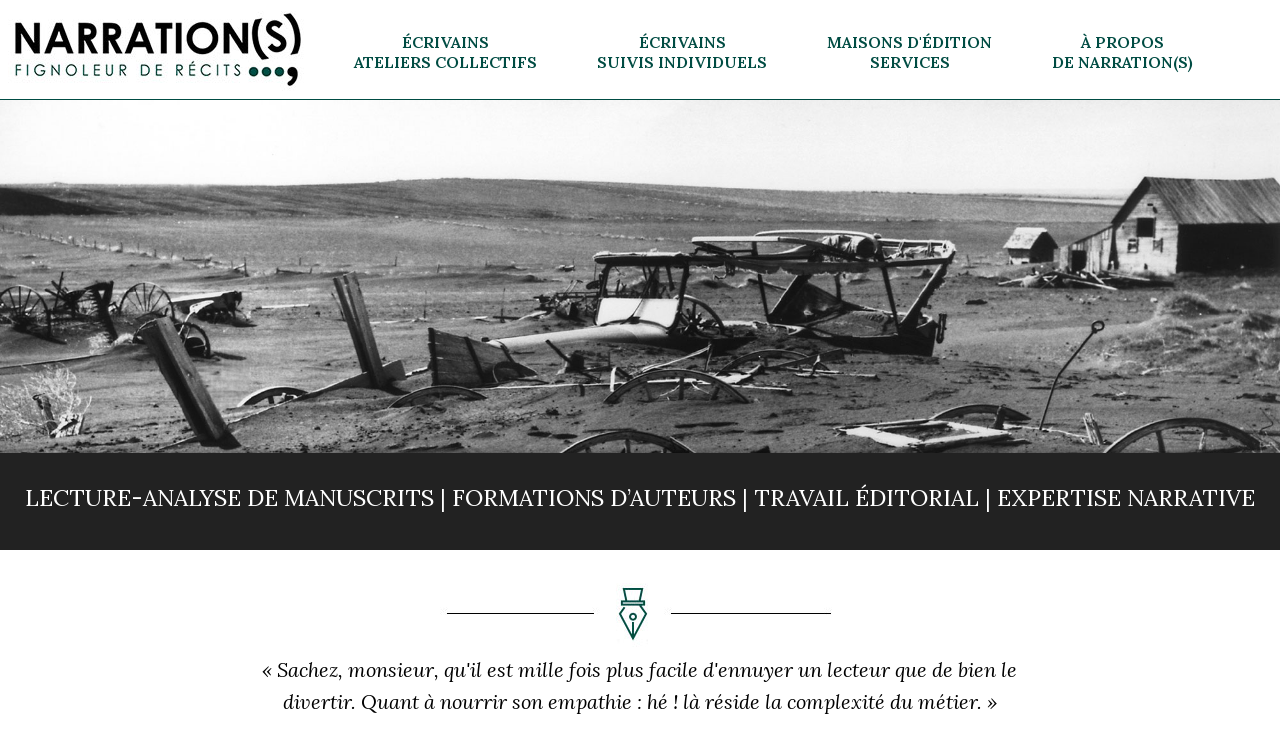

--- FILE ---
content_type: text/html; charset=UTF-8
request_url: https://narration-s.fr/
body_size: 10313
content:
<!DOCTYPE html>
<!--[if IE 7]>
<html class="ie ie7" lang="fr-FR">
<![endif]-->
<!--[if IE 8]>
<html class="ie ie8" lang="fr-FR">
<![endif]-->
<!--[if !(IE 7) & !(IE 8)]><!-->
<html lang="fr-FR">
<!--<![endif]-->
<head>
    <meta charset="UTF-8">
    <meta name="viewport" content="width=device-width">
    <title>NARRATION(S) | Fignoleur de récits | CLUNY</title>
    <link rel="profile" href="http://gmpg.org/xfn/11">
    <link rel="pingback" href="">
    <!--[if lt IE 9]>
    <script src="https://narration-s.fr/wp-content/themes/custom_polly/js/html5.js"></script>
    <![endif]-->
    <script src="/wp-content/themes/custom_polly/js/jquery-3.4.1.min.js"></script>
    <link href="/wp-content/themes/custom_polly/css/bootstrap.min.css" rel="stylesheet">
    <script src="/wp-content/themes/custom_polly/js/bootstrap.min.js"></script>
    <script src="/wp-content/themes/custom_polly/js/function.js"></script>
    <script src="/wp-content/themes/custom_polly/js/jquery.matchHeight.js"></script>
    <script src="https://unpkg.com/aos@2.3.1/dist/aos.js"></script>
    <link rel="stylesheet" href="https://use.fontawesome.com/releases/v5.5.0/css/all.css" integrity="sha384-B4dIYHKNBt8Bc12p+WXckhzcICo0wtJAoU8YZTY5qE0Id1GSseTk6S+L3BlXeVIU" crossorigin="anonymous">
    <link href="https://unpkg.com/aos@2.3.1/dist/aos.css" rel="stylesheet">
    <link href="https://fonts.googleapis.com/css?family=Open+Sans:300,400,600,700&display=swap" rel="stylesheet">
    <link href="https://fonts.googleapis.com/css?family=Lora:400,400i,600,600i&display=swap" rel="stylesheet">
    <link rel="apple-touch-icon" sizes="180x180" href="/wp-content/themes/custom_polly/favicons/apple-touch-icon.png">
    <link rel="icon" type="image/png" sizes="32x32" href="/wp-content/themes/custom_polly/favicons/favicon-32x32.png">
    <link rel="icon" type="image/png" sizes="16x16" href="/wp-content/themes/custom_polly/favicons/favicon-16x16.png">
    <link rel="manifest" href="/wp-content/themes/custom_polly/favicons/site.webmanifest">
    <meta name="msapplication-TileColor" content="#da532c">
    <meta name="theme-color" content="#ffffff">

    <!-- Google tag (gtag.js) -->
    <script async src="https://www.googletagmanager.com/gtag/js?id=G-BKJE06QVGV"></script>
    <script>
        window.dataLayer = window.dataLayer || [];
        function gtag(){dataLayer.push(arguments);}
        gtag('js', new Date());

        gtag('config', 'G-BKJE06QVGV');
    </script>
    
    <meta name='robots' content='index, follow, max-image-preview:large, max-snippet:-1, max-video-preview:-1' />

	<!-- This site is optimized with the Yoast SEO plugin v26.8 - https://yoast.com/product/yoast-seo-wordpress/ -->
	<meta name="description" content="NARRATION(S) accompagne des écrivains, apprentis écrivains et maisons d&#039;édition. Le but ? Trouver des solutions narratives pour bonifier les récits." />
	<link rel="canonical" href="https://narration-s.fr/" />
	<meta property="og:locale" content="fr_FR" />
	<meta property="og:type" content="website" />
	<meta property="og:title" content="NARRATION(S) | Fignoleur de récits | CLUNY" />
	<meta property="og:description" content="NARRATION(S) accompagne des écrivains, apprentis écrivains et maisons d&#039;édition. Le but ? Trouver des solutions narratives pour bonifier les récits." />
	<meta property="og:url" content="https://narration-s.fr/" />
	<meta property="og:site_name" content="Narration-S" />
	<meta property="article:modified_time" content="2023-12-18T11:46:43+00:00" />
	<meta name="twitter:card" content="summary_large_image" />
	<script type="application/ld+json" class="yoast-schema-graph">{"@context":"https://schema.org","@graph":[{"@type":"WebPage","@id":"https://narration-s.fr/","url":"https://narration-s.fr/","name":"NARRATION(S) | Fignoleur de récits | CLUNY","isPartOf":{"@id":"https://narration-s.fr/#website"},"datePublished":"2020-03-22T10:24:37+00:00","dateModified":"2023-12-18T11:46:43+00:00","description":"NARRATION(S) accompagne des écrivains, apprentis écrivains et maisons d'édition. Le but ? Trouver des solutions narratives pour bonifier les récits.","breadcrumb":{"@id":"https://narration-s.fr/#breadcrumb"},"inLanguage":"fr-FR","potentialAction":[{"@type":"ReadAction","target":["https://narration-s.fr/"]}]},{"@type":"BreadcrumbList","@id":"https://narration-s.fr/#breadcrumb","itemListElement":[{"@type":"ListItem","position":1,"name":"Accueil"}]},{"@type":"WebSite","@id":"https://narration-s.fr/#website","url":"https://narration-s.fr/","name":"Narration-S","description":"Fignoleur de récits","potentialAction":[{"@type":"SearchAction","target":{"@type":"EntryPoint","urlTemplate":"https://narration-s.fr/?s={search_term_string}"},"query-input":{"@type":"PropertyValueSpecification","valueRequired":true,"valueName":"search_term_string"}}],"inLanguage":"fr-FR"}]}</script>
	<!-- / Yoast SEO plugin. -->


<link rel="alternate" type="application/rss+xml" title="Narration-S &raquo; Flux" href="https://narration-s.fr/feed/" />
<link rel="alternate" type="application/rss+xml" title="Narration-S &raquo; Flux des commentaires" href="https://narration-s.fr/comments/feed/" />
<link rel="alternate" title="oEmbed (JSON)" type="application/json+oembed" href="https://narration-s.fr/wp-json/oembed/1.0/embed?url=https%3A%2F%2Fnarration-s.fr%2F" />
<link rel="alternate" title="oEmbed (XML)" type="text/xml+oembed" href="https://narration-s.fr/wp-json/oembed/1.0/embed?url=https%3A%2F%2Fnarration-s.fr%2F&#038;format=xml" />
<style id='wp-img-auto-sizes-contain-inline-css' type='text/css'>
img:is([sizes=auto i],[sizes^="auto," i]){contain-intrinsic-size:3000px 1500px}
/*# sourceURL=wp-img-auto-sizes-contain-inline-css */
</style>
<style id='wp-emoji-styles-inline-css' type='text/css'>

	img.wp-smiley, img.emoji {
		display: inline !important;
		border: none !important;
		box-shadow: none !important;
		height: 1em !important;
		width: 1em !important;
		margin: 0 0.07em !important;
		vertical-align: -0.1em !important;
		background: none !important;
		padding: 0 !important;
	}
/*# sourceURL=wp-emoji-styles-inline-css */
</style>
<style id='wp-block-library-inline-css' type='text/css'>
:root{--wp-block-synced-color:#7a00df;--wp-block-synced-color--rgb:122,0,223;--wp-bound-block-color:var(--wp-block-synced-color);--wp-editor-canvas-background:#ddd;--wp-admin-theme-color:#007cba;--wp-admin-theme-color--rgb:0,124,186;--wp-admin-theme-color-darker-10:#006ba1;--wp-admin-theme-color-darker-10--rgb:0,107,160.5;--wp-admin-theme-color-darker-20:#005a87;--wp-admin-theme-color-darker-20--rgb:0,90,135;--wp-admin-border-width-focus:2px}@media (min-resolution:192dpi){:root{--wp-admin-border-width-focus:1.5px}}.wp-element-button{cursor:pointer}:root .has-very-light-gray-background-color{background-color:#eee}:root .has-very-dark-gray-background-color{background-color:#313131}:root .has-very-light-gray-color{color:#eee}:root .has-very-dark-gray-color{color:#313131}:root .has-vivid-green-cyan-to-vivid-cyan-blue-gradient-background{background:linear-gradient(135deg,#00d084,#0693e3)}:root .has-purple-crush-gradient-background{background:linear-gradient(135deg,#34e2e4,#4721fb 50%,#ab1dfe)}:root .has-hazy-dawn-gradient-background{background:linear-gradient(135deg,#faaca8,#dad0ec)}:root .has-subdued-olive-gradient-background{background:linear-gradient(135deg,#fafae1,#67a671)}:root .has-atomic-cream-gradient-background{background:linear-gradient(135deg,#fdd79a,#004a59)}:root .has-nightshade-gradient-background{background:linear-gradient(135deg,#330968,#31cdcf)}:root .has-midnight-gradient-background{background:linear-gradient(135deg,#020381,#2874fc)}:root{--wp--preset--font-size--normal:16px;--wp--preset--font-size--huge:42px}.has-regular-font-size{font-size:1em}.has-larger-font-size{font-size:2.625em}.has-normal-font-size{font-size:var(--wp--preset--font-size--normal)}.has-huge-font-size{font-size:var(--wp--preset--font-size--huge)}.has-text-align-center{text-align:center}.has-text-align-left{text-align:left}.has-text-align-right{text-align:right}.has-fit-text{white-space:nowrap!important}#end-resizable-editor-section{display:none}.aligncenter{clear:both}.items-justified-left{justify-content:flex-start}.items-justified-center{justify-content:center}.items-justified-right{justify-content:flex-end}.items-justified-space-between{justify-content:space-between}.screen-reader-text{border:0;clip-path:inset(50%);height:1px;margin:-1px;overflow:hidden;padding:0;position:absolute;width:1px;word-wrap:normal!important}.screen-reader-text:focus{background-color:#ddd;clip-path:none;color:#444;display:block;font-size:1em;height:auto;left:5px;line-height:normal;padding:15px 23px 14px;text-decoration:none;top:5px;width:auto;z-index:100000}html :where(.has-border-color){border-style:solid}html :where([style*=border-top-color]){border-top-style:solid}html :where([style*=border-right-color]){border-right-style:solid}html :where([style*=border-bottom-color]){border-bottom-style:solid}html :where([style*=border-left-color]){border-left-style:solid}html :where([style*=border-width]){border-style:solid}html :where([style*=border-top-width]){border-top-style:solid}html :where([style*=border-right-width]){border-right-style:solid}html :where([style*=border-bottom-width]){border-bottom-style:solid}html :where([style*=border-left-width]){border-left-style:solid}html :where(img[class*=wp-image-]){height:auto;max-width:100%}:where(figure){margin:0 0 1em}html :where(.is-position-sticky){--wp-admin--admin-bar--position-offset:var(--wp-admin--admin-bar--height,0px)}@media screen and (max-width:600px){html :where(.is-position-sticky){--wp-admin--admin-bar--position-offset:0px}}

/*# sourceURL=wp-block-library-inline-css */
</style><style id='global-styles-inline-css' type='text/css'>
:root{--wp--preset--aspect-ratio--square: 1;--wp--preset--aspect-ratio--4-3: 4/3;--wp--preset--aspect-ratio--3-4: 3/4;--wp--preset--aspect-ratio--3-2: 3/2;--wp--preset--aspect-ratio--2-3: 2/3;--wp--preset--aspect-ratio--16-9: 16/9;--wp--preset--aspect-ratio--9-16: 9/16;--wp--preset--color--black: #000000;--wp--preset--color--cyan-bluish-gray: #abb8c3;--wp--preset--color--white: #ffffff;--wp--preset--color--pale-pink: #f78da7;--wp--preset--color--vivid-red: #cf2e2e;--wp--preset--color--luminous-vivid-orange: #ff6900;--wp--preset--color--luminous-vivid-amber: #fcb900;--wp--preset--color--light-green-cyan: #7bdcb5;--wp--preset--color--vivid-green-cyan: #00d084;--wp--preset--color--pale-cyan-blue: #8ed1fc;--wp--preset--color--vivid-cyan-blue: #0693e3;--wp--preset--color--vivid-purple: #9b51e0;--wp--preset--gradient--vivid-cyan-blue-to-vivid-purple: linear-gradient(135deg,rgb(6,147,227) 0%,rgb(155,81,224) 100%);--wp--preset--gradient--light-green-cyan-to-vivid-green-cyan: linear-gradient(135deg,rgb(122,220,180) 0%,rgb(0,208,130) 100%);--wp--preset--gradient--luminous-vivid-amber-to-luminous-vivid-orange: linear-gradient(135deg,rgb(252,185,0) 0%,rgb(255,105,0) 100%);--wp--preset--gradient--luminous-vivid-orange-to-vivid-red: linear-gradient(135deg,rgb(255,105,0) 0%,rgb(207,46,46) 100%);--wp--preset--gradient--very-light-gray-to-cyan-bluish-gray: linear-gradient(135deg,rgb(238,238,238) 0%,rgb(169,184,195) 100%);--wp--preset--gradient--cool-to-warm-spectrum: linear-gradient(135deg,rgb(74,234,220) 0%,rgb(151,120,209) 20%,rgb(207,42,186) 40%,rgb(238,44,130) 60%,rgb(251,105,98) 80%,rgb(254,248,76) 100%);--wp--preset--gradient--blush-light-purple: linear-gradient(135deg,rgb(255,206,236) 0%,rgb(152,150,240) 100%);--wp--preset--gradient--blush-bordeaux: linear-gradient(135deg,rgb(254,205,165) 0%,rgb(254,45,45) 50%,rgb(107,0,62) 100%);--wp--preset--gradient--luminous-dusk: linear-gradient(135deg,rgb(255,203,112) 0%,rgb(199,81,192) 50%,rgb(65,88,208) 100%);--wp--preset--gradient--pale-ocean: linear-gradient(135deg,rgb(255,245,203) 0%,rgb(182,227,212) 50%,rgb(51,167,181) 100%);--wp--preset--gradient--electric-grass: linear-gradient(135deg,rgb(202,248,128) 0%,rgb(113,206,126) 100%);--wp--preset--gradient--midnight: linear-gradient(135deg,rgb(2,3,129) 0%,rgb(40,116,252) 100%);--wp--preset--font-size--small: 13px;--wp--preset--font-size--medium: 20px;--wp--preset--font-size--large: 36px;--wp--preset--font-size--x-large: 42px;--wp--preset--spacing--20: 0.44rem;--wp--preset--spacing--30: 0.67rem;--wp--preset--spacing--40: 1rem;--wp--preset--spacing--50: 1.5rem;--wp--preset--spacing--60: 2.25rem;--wp--preset--spacing--70: 3.38rem;--wp--preset--spacing--80: 5.06rem;--wp--preset--shadow--natural: 6px 6px 9px rgba(0, 0, 0, 0.2);--wp--preset--shadow--deep: 12px 12px 50px rgba(0, 0, 0, 0.4);--wp--preset--shadow--sharp: 6px 6px 0px rgba(0, 0, 0, 0.2);--wp--preset--shadow--outlined: 6px 6px 0px -3px rgb(255, 255, 255), 6px 6px rgb(0, 0, 0);--wp--preset--shadow--crisp: 6px 6px 0px rgb(0, 0, 0);}:where(.is-layout-flex){gap: 0.5em;}:where(.is-layout-grid){gap: 0.5em;}body .is-layout-flex{display: flex;}.is-layout-flex{flex-wrap: wrap;align-items: center;}.is-layout-flex > :is(*, div){margin: 0;}body .is-layout-grid{display: grid;}.is-layout-grid > :is(*, div){margin: 0;}:where(.wp-block-columns.is-layout-flex){gap: 2em;}:where(.wp-block-columns.is-layout-grid){gap: 2em;}:where(.wp-block-post-template.is-layout-flex){gap: 1.25em;}:where(.wp-block-post-template.is-layout-grid){gap: 1.25em;}.has-black-color{color: var(--wp--preset--color--black) !important;}.has-cyan-bluish-gray-color{color: var(--wp--preset--color--cyan-bluish-gray) !important;}.has-white-color{color: var(--wp--preset--color--white) !important;}.has-pale-pink-color{color: var(--wp--preset--color--pale-pink) !important;}.has-vivid-red-color{color: var(--wp--preset--color--vivid-red) !important;}.has-luminous-vivid-orange-color{color: var(--wp--preset--color--luminous-vivid-orange) !important;}.has-luminous-vivid-amber-color{color: var(--wp--preset--color--luminous-vivid-amber) !important;}.has-light-green-cyan-color{color: var(--wp--preset--color--light-green-cyan) !important;}.has-vivid-green-cyan-color{color: var(--wp--preset--color--vivid-green-cyan) !important;}.has-pale-cyan-blue-color{color: var(--wp--preset--color--pale-cyan-blue) !important;}.has-vivid-cyan-blue-color{color: var(--wp--preset--color--vivid-cyan-blue) !important;}.has-vivid-purple-color{color: var(--wp--preset--color--vivid-purple) !important;}.has-black-background-color{background-color: var(--wp--preset--color--black) !important;}.has-cyan-bluish-gray-background-color{background-color: var(--wp--preset--color--cyan-bluish-gray) !important;}.has-white-background-color{background-color: var(--wp--preset--color--white) !important;}.has-pale-pink-background-color{background-color: var(--wp--preset--color--pale-pink) !important;}.has-vivid-red-background-color{background-color: var(--wp--preset--color--vivid-red) !important;}.has-luminous-vivid-orange-background-color{background-color: var(--wp--preset--color--luminous-vivid-orange) !important;}.has-luminous-vivid-amber-background-color{background-color: var(--wp--preset--color--luminous-vivid-amber) !important;}.has-light-green-cyan-background-color{background-color: var(--wp--preset--color--light-green-cyan) !important;}.has-vivid-green-cyan-background-color{background-color: var(--wp--preset--color--vivid-green-cyan) !important;}.has-pale-cyan-blue-background-color{background-color: var(--wp--preset--color--pale-cyan-blue) !important;}.has-vivid-cyan-blue-background-color{background-color: var(--wp--preset--color--vivid-cyan-blue) !important;}.has-vivid-purple-background-color{background-color: var(--wp--preset--color--vivid-purple) !important;}.has-black-border-color{border-color: var(--wp--preset--color--black) !important;}.has-cyan-bluish-gray-border-color{border-color: var(--wp--preset--color--cyan-bluish-gray) !important;}.has-white-border-color{border-color: var(--wp--preset--color--white) !important;}.has-pale-pink-border-color{border-color: var(--wp--preset--color--pale-pink) !important;}.has-vivid-red-border-color{border-color: var(--wp--preset--color--vivid-red) !important;}.has-luminous-vivid-orange-border-color{border-color: var(--wp--preset--color--luminous-vivid-orange) !important;}.has-luminous-vivid-amber-border-color{border-color: var(--wp--preset--color--luminous-vivid-amber) !important;}.has-light-green-cyan-border-color{border-color: var(--wp--preset--color--light-green-cyan) !important;}.has-vivid-green-cyan-border-color{border-color: var(--wp--preset--color--vivid-green-cyan) !important;}.has-pale-cyan-blue-border-color{border-color: var(--wp--preset--color--pale-cyan-blue) !important;}.has-vivid-cyan-blue-border-color{border-color: var(--wp--preset--color--vivid-cyan-blue) !important;}.has-vivid-purple-border-color{border-color: var(--wp--preset--color--vivid-purple) !important;}.has-vivid-cyan-blue-to-vivid-purple-gradient-background{background: var(--wp--preset--gradient--vivid-cyan-blue-to-vivid-purple) !important;}.has-light-green-cyan-to-vivid-green-cyan-gradient-background{background: var(--wp--preset--gradient--light-green-cyan-to-vivid-green-cyan) !important;}.has-luminous-vivid-amber-to-luminous-vivid-orange-gradient-background{background: var(--wp--preset--gradient--luminous-vivid-amber-to-luminous-vivid-orange) !important;}.has-luminous-vivid-orange-to-vivid-red-gradient-background{background: var(--wp--preset--gradient--luminous-vivid-orange-to-vivid-red) !important;}.has-very-light-gray-to-cyan-bluish-gray-gradient-background{background: var(--wp--preset--gradient--very-light-gray-to-cyan-bluish-gray) !important;}.has-cool-to-warm-spectrum-gradient-background{background: var(--wp--preset--gradient--cool-to-warm-spectrum) !important;}.has-blush-light-purple-gradient-background{background: var(--wp--preset--gradient--blush-light-purple) !important;}.has-blush-bordeaux-gradient-background{background: var(--wp--preset--gradient--blush-bordeaux) !important;}.has-luminous-dusk-gradient-background{background: var(--wp--preset--gradient--luminous-dusk) !important;}.has-pale-ocean-gradient-background{background: var(--wp--preset--gradient--pale-ocean) !important;}.has-electric-grass-gradient-background{background: var(--wp--preset--gradient--electric-grass) !important;}.has-midnight-gradient-background{background: var(--wp--preset--gradient--midnight) !important;}.has-small-font-size{font-size: var(--wp--preset--font-size--small) !important;}.has-medium-font-size{font-size: var(--wp--preset--font-size--medium) !important;}.has-large-font-size{font-size: var(--wp--preset--font-size--large) !important;}.has-x-large-font-size{font-size: var(--wp--preset--font-size--x-large) !important;}
/*# sourceURL=global-styles-inline-css */
</style>

<style id='classic-theme-styles-inline-css' type='text/css'>
/*! This file is auto-generated */
.wp-block-button__link{color:#fff;background-color:#32373c;border-radius:9999px;box-shadow:none;text-decoration:none;padding:calc(.667em + 2px) calc(1.333em + 2px);font-size:1.125em}.wp-block-file__button{background:#32373c;color:#fff;text-decoration:none}
/*# sourceURL=/wp-includes/css/classic-themes.min.css */
</style>
<link rel='stylesheet' id='contact-form-7-css' href='https://narration-s.fr/wp-content/plugins/contact-form-7/includes/css/styles.css?ver=6.1.4' type='text/css' media='all' />
<link rel='stylesheet' id='polly-style-css' href='https://narration-s.fr/wp-content/themes/custom_polly/style.css?ver=6.9' type='text/css' media='all' />
<link rel="https://api.w.org/" href="https://narration-s.fr/wp-json/" /><link rel="alternate" title="JSON" type="application/json" href="https://narration-s.fr/wp-json/wp/v2/pages/7" /><link rel="EditURI" type="application/rsd+xml" title="RSD" href="https://narration-s.fr/xmlrpc.php?rsd" />
<meta name="generator" content="WordPress 6.9" />
<link rel='shortlink' href='https://narration-s.fr/' />
</head>
<body class="home wp-singular page-template-default page page-id-7 wp-theme-custom_polly">
<div id="wrapper">

    <header id="top_header" class="container-fluid navbar-fixed-top d-flex justify-content-center">
        <div class="container">
            <div class="row">
                <div class="col-12 p-0">
                    <nav id="main_menu_container" class="navbar navbar-expand-lg navbar-light bg-faded">
                        <a class="navbar-brand" href="/"><img src="/wp-content/uploads/2020/03/logobaseline-png-moyen.jpg" class="img-responsive ml-2"></a>
                        <button class="navbar-toggler navbar-toggler-right custom-toggler mr-4" type="button" data-toggle="collapse" data-target="#container_main_menu" aria-controls="navbarSupportedContent" aria-expanded="false" aria-label="Toggle navigation">
                            <span class="navbar-toggler-icon"></span>
                        </button>
                        <div class="collapse navbar-collapse" id="container_main_menu">
                            <center><ul class="navbar-nav" id="main_menu">
                                <li class="dropdown" id="menu-item-1"><a data-submenu="" tabindex="0" href="#" class="dropdown-toggle" data-toggle="dropdown" role="button" aria-expanded="false"><span>Écrivains <br> Ateliers collectifs</span></a><ul class="dropdown-menu " role="menu"><li class=""><a href="https://narration-s.fr/atelier-ecrire-pour-raconter/">Atelier "Écrire pour raconter"</a></li><li class=""><a href="https://narration-s.fr/atelier-projet-litteraire/">Atelier « Projet littéraire »</a></li><li class=""><a href="https://narration-s.fr/ateliers-sur-mesure/">Ateliers sur mesure</a></li></ul></li><li class="dropdown" id="menu-item-2"><a data-submenu="" tabindex="0" href="#" class="dropdown-toggle" data-toggle="dropdown" role="button" aria-expanded="false"><span>Écrivains <br> Suivis individuels</span></a><ul class="dropdown-menu " role="menu"><li class=""><a href="https://narration-s.fr/analyse-de-manuscrit/">Analyse de manuscrit</a></li><li class=""><a href="https://narration-s.fr/reecriture-correction-reformulation/">Réécriture, annotation &#038; correction</a></li></ul></li><li class="dropdown" id="menu-item-3"><a data-submenu="" tabindex="0" href="#" class="dropdown-toggle" data-toggle="dropdown" role="button" aria-expanded="false"><span>Maisons d'édition <br> Services</span></a><ul class="dropdown-menu " role="menu"><li class=""><a href="https://narration-s.fr/formations/">Formations</a></li><li class=""><a href="https://narration-s.fr/travail-editorial/">Travail éditorial</a></li><li class=""><a href="https://narration-s.fr/reecriture-narrative/">Réécriture narrative</a></li><li class=""><a href="https://narration-s.fr/service-de-prete-plume/">Ghostwriting | Prête-plume</a></li><li class=""><a href="https://narration-s.fr/pourquoi-solliciter-narrations/">Pourquoi solliciter NARRATION(S) ?</a></li></ul></li><li class="dropdown" id="menu-item-4"><a data-submenu="" tabindex="0" href="#" class="dropdown-toggle" data-toggle="dropdown" role="button" aria-expanded="false"><span>À propos <br> de NARRATION(S)</span></a><ul class="dropdown-menu dropdown-menu-right" role="menu"><li class=""><a href="https://narration-s.fr/ils-ont-edite/">Ils ont édité</a></li><li class=""><a href="https://narration-s.fr/blog/">Articles</a></li><li class=""><a href="https://narration-s.fr/lexpertise-narrative/">L’expertise narrative</a></li><li class=""><a href="https://narration-s.fr/le-projet-narrations/">NARRATION(S), c’est quoi ?</a></li><li class=""><a href="https://narration-s.fr/qui-fuis-je/">Qui fuis-je ?</a></li><li class=""><a href="https://narration-s.fr/contact/">Contact – S’inscrire</a></li></ul></li>                            </ul></center>
                        </div>
                    </nav>
                </div>
            </div>
        </div>
    </header>

     <div class="container-fluid">
        <div class="row">
            <div class="col-12 p-0 text-center">
                <img src="/wp-content/uploads/2020/03/img-header.jpg" class="img-responsive p-0">
            </div>
        </div>
    </div>

    <div id="full_mega_container">

    <section class="bg-gris">
        <div class="container">
            <div class="row">
                <div class="col-12 text-center">
                    <h1 class="accueil">LECTURE-ANALYSE DE MANUSCRITS | FORMATIONS D&rsquo;AUTEURS | TRAVAIL ÉDITORIAL | EXPERTISE NARRATIVE</h1>
                </div>
            </div>
        </div>
    </section>
     <section class="bg-white">
        <div class="container">
            <div class="row">
                <div class="col-md-8 offset-md-2 text-center">
                    <div class="citation">
                        <img src="/wp-content/uploads/2020/03/plume-citation.jpg" class="img-responsive" alt="separateur">
                        <p>« Sachez, monsieur, qu'il est mille fois plus facile d'ennuyer un lecteur que de bien le divertir. Quant à nourrir son empathie : hé ! là réside la complexité du métier. »</p>
                        <p class="text-right">F.D</p>
                    </div>
                </div>
            </div>
        </div>
    </section>


        <div class="container-fluid">
        <section class="row row_home_double_block">
            <div class="col-12 col-lg-8 row_home_double_block_txt">
                <div class="col-12 col-lg-10 col-xl-8 offset-lg-1 offset-xl-2 text-justify">
                    <p style="text-align: left;"><strong>NARRATION(S)</strong> met son expertise littéraire au service des écrivains, apprentis écrivains et maisons d’édition. Le but ? Trouver des solutions narratives pour bonifier les récits et renforcer leur impact émotionnel.</p>
<p style="text-align: left;">Vous voulez dynamiser vos récits ? Développer votre savoir-faire narratif ? Vous voulez qu’un œil exercé vous conseille dans vos projets littéraires ? Vous aimeriez passer un cap dans l’écriture de romans ou de nouvelles ? Affiner votre réécriture ?</p>
<p style="text-align: left;">Vous avez frappé à la bonne porte. Entrez, je vous prie. Ne cherchez pas plus loin dans la rue, les voisins se sont barricadés. Explosion nucl(itt)é(r)aire oblige.</p>
<p style="text-align: left;"><strong>NARRATION(S)</strong>, c’est une approche modeste et cordiale mais un esprit pointilleux.</p>
<p style="text-align: left;">Bienvenue.</p>
<p style="text-align: left;">Raphaël Bischoff</p>
<p>&nbsp;</p>
<blockquote><p><a href="https://www.narration-s.fr/blog/">&gt; TOUS LES ARTICLES</a></p>
<p><a href="https://narration-s.fr/ils-ont-edite/">&gt; ILS ONT ÉDITÉ</a></p></blockquote>
<p>&nbsp;</p>
                </div>
            </div>
            <div class="col-12 col-lg-4 row_home_double_block_img">
                                    <div class="row row_blog_block_single mt-4 mr-md-3">
                        <div class="row">
                                                        <div class="col-md-12 post_blog text-justify">
                                                            <a href="https://narration-s.fr/la-progression-romanesque/" class="title"><h5 class="titre-leftac">La progression romanesque</h5></a>
                                <p class="date_blog"> - 11/03/2025 -</p>
                            </div>
                        </div>
                        <div class="row">
                            <div class="col-md-12 text-justify aperçu_accueil">
                                <p class="text-black">
                                    L’art du roman consiste en partie à attiser la curiosité du lecteur, de manière plus ou moins discrète et sophistiquée. Si un lecteur perd son sommeil à avaler un roman page après page, chapitre après chapitre, c’est qu’il a l’impression de progresser. Un petit article, donc, sur ce que l’on appelle communément la « progression romanesque ». [&hellip;]                                </p>
                                <div class="row">
                                    <div class="col-md-5 col-6 offset-md-7 offset-6">
                                        <p>
                                            <a href="https://narration-s.fr/la-progression-romanesque/" class="btn btn-primary btn-sm">Lire la suite...</a>
                                        </p>
                                    </div>
                                </div>
                            </div>
                        </div>
                    </div>
                                    <div class="row row_blog_block_single mt-4 mr-md-3">
                        <div class="row">
                                                        <div class="col-md-12 post_blog text-justify">
                                                            <a href="https://narration-s.fr/vargas-helas/" class="title"><h5 class="titre-leftac">Vargas, hélas</h5></a>
                                <p class="date_blog"> - 11/09/2023 -</p>
                            </div>
                        </div>
                        <div class="row">
                            <div class="col-md-12 text-justify aperçu_accueil">
                                <p class="text-black">
                                    J’ai lu Sur la dalle, la dernière enquête du commissaire Adamsberg. Moi qui défends le travail de Fred Vargas depuis des années, qui m’en sers d’exemple dans mes formations d’écriture, qui la cite régulièrement comme « meilleure dialoguiste française », je tombe des nues. Non, Sur la dalle n’est pas un roman un peu « en-dessous », c’est un [&hellip;]                                </p>
                                <div class="row">
                                    <div class="col-md-5 col-6 offset-md-7 offset-6">
                                        <p>
                                            <a href="https://narration-s.fr/vargas-helas/" class="btn btn-primary btn-sm">Lire la suite...</a>
                                        </p>
                                    </div>
                                </div>
                            </div>
                        </div>
                    </div>
                            </div>
        </section>
    </div>

    <div class="container">
        <div class="row row_home_quadra_block mb-3">
                        <div class="col-12 col-md-6 col-lg-3 text-center">
                <div class="col-12 row_home_quadra_block_single" data-aos="fade-up">
                    <strong>Écrivains</strong>
                    <span>Ateliers collectifs</span>
                    <hr>
                    <ul>
<li><a href="https://www.narration-s.fr/atelier-ecrire-pour-raconter/">Atelier « Écrire pour raconter » </a></li>
<li><a href="http://narration-s.fr/atelier-projet-litteraire/">Atelier « Projet littéraire »</a></li>
<li><a href="http://narration-s.fr/ateliers-sur-mesure/">Ateliers sur mesure</a></li>
</ul>
                </div>
            </div>
                        <div class="col-12 col-md-6 col-lg-3 text-center">
                <div class="col-12 row_home_quadra_block_single" data-aos="fade-up">
                    <strong>Écrivains</strong>
                    <span>Suivis individuels</span>
                    <hr>
                    <ul>
<li><a href="http://narration-s.fr/analyse-de-manuscrit/">Analyse de manuscrit</a></li>
<li><a href="https://www.narration-s.fr/reecriture-correction-reformulation/">Réécriture, annotation &amp; correction</a></li>
</ul>
                </div>
            </div>
                        <div class="col-12 col-md-6 col-lg-3 text-center">
                <div class="col-12 row_home_quadra_block_single" data-aos="fade-up">
                    <strong>Maisons d'édition</strong>
                    <span>Services</span>
                    <hr>
                    <ul>
<li><a href="http://narration-s.fr/formations/">Formations</a></li>
<li><a href="http://narration-s.fr/travail-editorial/">Travail éditorial</a></li>
<li><a href="http://narration-s.fr/reecriture-narrative/">Réécriture narrative</a></li>
<li><a href="https://www.narration-s.fr/service-de-prete-plume/">Ghostwriting | prête-plume</a></li>
<li><a href="https://www.narration-s.fr/pourquoi-solliciter-narrations/">Pourquoi solliciter NARRATION(S) ?</a></li>
</ul>
                </div>
            </div>
                        <div class="col-12 col-md-6 col-lg-3 text-center">
                <div class="col-12 row_home_quadra_block_single" data-aos="fade-up">
                    <strong>À propos</strong>
                    <span>de NARRATION(S)</span>
                    <hr>
                    <ul>
<li><a href="https://www.narration-s.fr/ils-ont-edite/">Ils ont édité</a></li>
<li><a href="https://www.narration-s.fr/blog/">Articles</a></li>
<li><a href="http://narration-s.fr/lexpertise-narrative/">L&rsquo;expertise narrative</a></li>
<li><a href="http://narration-s.fr/le-projet-narrations/">Le projet NARRATION(S)</a></li>
<li><a href="http://narration-s.fr/qui-fuis-je/">Qui fuis-je ?</a></li>
<li><a href="http://narration-s.fr/contact/">Contact</a></li>
</ul>
                </div>
            </div>
                    </div>
    </div>

	        </div>
        <div class="push"></div>
	</div>
	<footer class="container-fluid footer">
        <a href="javascript:" id="return-to-top"><i class="fas fa-chevron-up"></i></a>
		<div class="container">
            <div class="row align-items-md-center">
                <div class="col-md-4 col-12">
                	 <img src="/wp-content/uploads/2020/03/logo-vert.jpg" class="img-responsive p-0"></a>
                </div>
                <div class="col-md-4 col-12 mx-auto p-4 w-75">
                    <br>
                    <ul class="list-unstyled">
                        <li>Raphaël Bischoff – NARRATION(S)</li>
                        <li><strong>Mail :</strong> narrations.rb@gmail.com</li>
                    </ul>
                </div>
                <div class="col-md-2 col-6 text-right mx-auto p-4 w-75">
                	<hr class="d-block d-sm-none">
                	 <div class="row">
                        <div class="col-12 text-center">
                            <a href="https://www.facebook.com/Narrations.Fignoleur" target="_blank" class="mr-2"><i class="fab fa-2x fa-facebook-square"></i></a>
                            <a href="https://www.linkedin.com/in/rapha%C3%ABl-bischoff/" target="_blank"><i class="fab fa-2x fa-linkedin"></i></a>
                        </div>
                     </div>
                </div>
                <div class="col-md-2 col-6 text-right mx-auto p-4 w-75">
                    <hr class="d-block d-sm-none">
                     <ul class="list-unstyled mb-0">
                        <li> <a href="/wp-content/plan-du-site/">Plan du site</a></li>
                        <li> <a href="/wp-content/privacy-policy/">Mentions légales</a></li>
                        <li> <a href="/wp-content/contact/">Contact</a></li>
                     </ul>
                </div>
                </div>
            </div>
		</div>
	</footer>
	<script type="speculationrules">
{"prefetch":[{"source":"document","where":{"and":[{"href_matches":"/*"},{"not":{"href_matches":["/wp-*.php","/wp-admin/*","/wp-content/uploads/*","/wp-content/*","/wp-content/plugins/*","/wp-content/themes/custom_polly/*","/*\\?(.+)"]}},{"not":{"selector_matches":"a[rel~=\"nofollow\"]"}},{"not":{"selector_matches":".no-prefetch, .no-prefetch a"}}]},"eagerness":"conservative"}]}
</script>
<script type="text/javascript" src="https://narration-s.fr/wp-includes/js/dist/hooks.min.js?ver=dd5603f07f9220ed27f1" id="wp-hooks-js"></script>
<script type="text/javascript" src="https://narration-s.fr/wp-includes/js/dist/i18n.min.js?ver=c26c3dc7bed366793375" id="wp-i18n-js"></script>
<script type="text/javascript" id="wp-i18n-js-after">
/* <![CDATA[ */
wp.i18n.setLocaleData( { 'text direction\u0004ltr': [ 'ltr' ] } );
//# sourceURL=wp-i18n-js-after
/* ]]> */
</script>
<script type="text/javascript" src="https://narration-s.fr/wp-content/plugins/contact-form-7/includes/swv/js/index.js?ver=6.1.4" id="swv-js"></script>
<script type="text/javascript" id="contact-form-7-js-translations">
/* <![CDATA[ */
( function( domain, translations ) {
	var localeData = translations.locale_data[ domain ] || translations.locale_data.messages;
	localeData[""].domain = domain;
	wp.i18n.setLocaleData( localeData, domain );
} )( "contact-form-7", {"translation-revision-date":"2025-02-06 12:02:14+0000","generator":"GlotPress\/4.0.1","domain":"messages","locale_data":{"messages":{"":{"domain":"messages","plural-forms":"nplurals=2; plural=n > 1;","lang":"fr"},"This contact form is placed in the wrong place.":["Ce formulaire de contact est plac\u00e9 dans un mauvais endroit."],"Error:":["Erreur\u00a0:"]}},"comment":{"reference":"includes\/js\/index.js"}} );
//# sourceURL=contact-form-7-js-translations
/* ]]> */
</script>
<script type="text/javascript" id="contact-form-7-js-before">
/* <![CDATA[ */
var wpcf7 = {
    "api": {
        "root": "https:\/\/narration-s.fr\/wp-json\/",
        "namespace": "contact-form-7\/v1"
    }
};
//# sourceURL=contact-form-7-js-before
/* ]]> */
</script>
<script type="text/javascript" src="https://narration-s.fr/wp-content/plugins/contact-form-7/includes/js/index.js?ver=6.1.4" id="contact-form-7-js"></script>
<script type="text/javascript" src="https://www.google.com/recaptcha/api.js?render=6LelEOgUAAAAAIUoXt2m2wbm20Mz0KjOcoz5vGna&amp;ver=3.0" id="google-recaptcha-js"></script>
<script type="text/javascript" src="https://narration-s.fr/wp-includes/js/dist/vendor/wp-polyfill.min.js?ver=3.15.0" id="wp-polyfill-js"></script>
<script type="text/javascript" id="wpcf7-recaptcha-js-before">
/* <![CDATA[ */
var wpcf7_recaptcha = {
    "sitekey": "6LelEOgUAAAAAIUoXt2m2wbm20Mz0KjOcoz5vGna",
    "actions": {
        "homepage": "homepage",
        "contactform": "contactform"
    }
};
//# sourceURL=wpcf7-recaptcha-js-before
/* ]]> */
</script>
<script type="text/javascript" src="https://narration-s.fr/wp-content/plugins/contact-form-7/modules/recaptcha/index.js?ver=6.1.4" id="wpcf7-recaptcha-js"></script>
<script id="wp-emoji-settings" type="application/json">
{"baseUrl":"https://s.w.org/images/core/emoji/17.0.2/72x72/","ext":".png","svgUrl":"https://s.w.org/images/core/emoji/17.0.2/svg/","svgExt":".svg","source":{"concatemoji":"https://narration-s.fr/wp-includes/js/wp-emoji-release.min.js?ver=6.9"}}
</script>
<script type="module">
/* <![CDATA[ */
/*! This file is auto-generated */
const a=JSON.parse(document.getElementById("wp-emoji-settings").textContent),o=(window._wpemojiSettings=a,"wpEmojiSettingsSupports"),s=["flag","emoji"];function i(e){try{var t={supportTests:e,timestamp:(new Date).valueOf()};sessionStorage.setItem(o,JSON.stringify(t))}catch(e){}}function c(e,t,n){e.clearRect(0,0,e.canvas.width,e.canvas.height),e.fillText(t,0,0);t=new Uint32Array(e.getImageData(0,0,e.canvas.width,e.canvas.height).data);e.clearRect(0,0,e.canvas.width,e.canvas.height),e.fillText(n,0,0);const a=new Uint32Array(e.getImageData(0,0,e.canvas.width,e.canvas.height).data);return t.every((e,t)=>e===a[t])}function p(e,t){e.clearRect(0,0,e.canvas.width,e.canvas.height),e.fillText(t,0,0);var n=e.getImageData(16,16,1,1);for(let e=0;e<n.data.length;e++)if(0!==n.data[e])return!1;return!0}function u(e,t,n,a){switch(t){case"flag":return n(e,"\ud83c\udff3\ufe0f\u200d\u26a7\ufe0f","\ud83c\udff3\ufe0f\u200b\u26a7\ufe0f")?!1:!n(e,"\ud83c\udde8\ud83c\uddf6","\ud83c\udde8\u200b\ud83c\uddf6")&&!n(e,"\ud83c\udff4\udb40\udc67\udb40\udc62\udb40\udc65\udb40\udc6e\udb40\udc67\udb40\udc7f","\ud83c\udff4\u200b\udb40\udc67\u200b\udb40\udc62\u200b\udb40\udc65\u200b\udb40\udc6e\u200b\udb40\udc67\u200b\udb40\udc7f");case"emoji":return!a(e,"\ud83e\u1fac8")}return!1}function f(e,t,n,a){let r;const o=(r="undefined"!=typeof WorkerGlobalScope&&self instanceof WorkerGlobalScope?new OffscreenCanvas(300,150):document.createElement("canvas")).getContext("2d",{willReadFrequently:!0}),s=(o.textBaseline="top",o.font="600 32px Arial",{});return e.forEach(e=>{s[e]=t(o,e,n,a)}),s}function r(e){var t=document.createElement("script");t.src=e,t.defer=!0,document.head.appendChild(t)}a.supports={everything:!0,everythingExceptFlag:!0},new Promise(t=>{let n=function(){try{var e=JSON.parse(sessionStorage.getItem(o));if("object"==typeof e&&"number"==typeof e.timestamp&&(new Date).valueOf()<e.timestamp+604800&&"object"==typeof e.supportTests)return e.supportTests}catch(e){}return null}();if(!n){if("undefined"!=typeof Worker&&"undefined"!=typeof OffscreenCanvas&&"undefined"!=typeof URL&&URL.createObjectURL&&"undefined"!=typeof Blob)try{var e="postMessage("+f.toString()+"("+[JSON.stringify(s),u.toString(),c.toString(),p.toString()].join(",")+"));",a=new Blob([e],{type:"text/javascript"});const r=new Worker(URL.createObjectURL(a),{name:"wpTestEmojiSupports"});return void(r.onmessage=e=>{i(n=e.data),r.terminate(),t(n)})}catch(e){}i(n=f(s,u,c,p))}t(n)}).then(e=>{for(const n in e)a.supports[n]=e[n],a.supports.everything=a.supports.everything&&a.supports[n],"flag"!==n&&(a.supports.everythingExceptFlag=a.supports.everythingExceptFlag&&a.supports[n]);var t;a.supports.everythingExceptFlag=a.supports.everythingExceptFlag&&!a.supports.flag,a.supports.everything||((t=a.source||{}).concatemoji?r(t.concatemoji):t.wpemoji&&t.twemoji&&(r(t.twemoji),r(t.wpemoji)))});
//# sourceURL=https://narration-s.fr/wp-includes/js/wp-emoji-loader.min.js
/* ]]> */
</script>
</body>
</html>


--- FILE ---
content_type: text/html; charset=utf-8
request_url: https://www.google.com/recaptcha/api2/anchor?ar=1&k=6LelEOgUAAAAAIUoXt2m2wbm20Mz0KjOcoz5vGna&co=aHR0cHM6Ly9uYXJyYXRpb24tcy5mcjo0NDM.&hl=en&v=N67nZn4AqZkNcbeMu4prBgzg&size=invisible&anchor-ms=20000&execute-ms=30000&cb=76bbvbh2aemr
body_size: 48859
content:
<!DOCTYPE HTML><html dir="ltr" lang="en"><head><meta http-equiv="Content-Type" content="text/html; charset=UTF-8">
<meta http-equiv="X-UA-Compatible" content="IE=edge">
<title>reCAPTCHA</title>
<style type="text/css">
/* cyrillic-ext */
@font-face {
  font-family: 'Roboto';
  font-style: normal;
  font-weight: 400;
  font-stretch: 100%;
  src: url(//fonts.gstatic.com/s/roboto/v48/KFO7CnqEu92Fr1ME7kSn66aGLdTylUAMa3GUBHMdazTgWw.woff2) format('woff2');
  unicode-range: U+0460-052F, U+1C80-1C8A, U+20B4, U+2DE0-2DFF, U+A640-A69F, U+FE2E-FE2F;
}
/* cyrillic */
@font-face {
  font-family: 'Roboto';
  font-style: normal;
  font-weight: 400;
  font-stretch: 100%;
  src: url(//fonts.gstatic.com/s/roboto/v48/KFO7CnqEu92Fr1ME7kSn66aGLdTylUAMa3iUBHMdazTgWw.woff2) format('woff2');
  unicode-range: U+0301, U+0400-045F, U+0490-0491, U+04B0-04B1, U+2116;
}
/* greek-ext */
@font-face {
  font-family: 'Roboto';
  font-style: normal;
  font-weight: 400;
  font-stretch: 100%;
  src: url(//fonts.gstatic.com/s/roboto/v48/KFO7CnqEu92Fr1ME7kSn66aGLdTylUAMa3CUBHMdazTgWw.woff2) format('woff2');
  unicode-range: U+1F00-1FFF;
}
/* greek */
@font-face {
  font-family: 'Roboto';
  font-style: normal;
  font-weight: 400;
  font-stretch: 100%;
  src: url(//fonts.gstatic.com/s/roboto/v48/KFO7CnqEu92Fr1ME7kSn66aGLdTylUAMa3-UBHMdazTgWw.woff2) format('woff2');
  unicode-range: U+0370-0377, U+037A-037F, U+0384-038A, U+038C, U+038E-03A1, U+03A3-03FF;
}
/* math */
@font-face {
  font-family: 'Roboto';
  font-style: normal;
  font-weight: 400;
  font-stretch: 100%;
  src: url(//fonts.gstatic.com/s/roboto/v48/KFO7CnqEu92Fr1ME7kSn66aGLdTylUAMawCUBHMdazTgWw.woff2) format('woff2');
  unicode-range: U+0302-0303, U+0305, U+0307-0308, U+0310, U+0312, U+0315, U+031A, U+0326-0327, U+032C, U+032F-0330, U+0332-0333, U+0338, U+033A, U+0346, U+034D, U+0391-03A1, U+03A3-03A9, U+03B1-03C9, U+03D1, U+03D5-03D6, U+03F0-03F1, U+03F4-03F5, U+2016-2017, U+2034-2038, U+203C, U+2040, U+2043, U+2047, U+2050, U+2057, U+205F, U+2070-2071, U+2074-208E, U+2090-209C, U+20D0-20DC, U+20E1, U+20E5-20EF, U+2100-2112, U+2114-2115, U+2117-2121, U+2123-214F, U+2190, U+2192, U+2194-21AE, U+21B0-21E5, U+21F1-21F2, U+21F4-2211, U+2213-2214, U+2216-22FF, U+2308-230B, U+2310, U+2319, U+231C-2321, U+2336-237A, U+237C, U+2395, U+239B-23B7, U+23D0, U+23DC-23E1, U+2474-2475, U+25AF, U+25B3, U+25B7, U+25BD, U+25C1, U+25CA, U+25CC, U+25FB, U+266D-266F, U+27C0-27FF, U+2900-2AFF, U+2B0E-2B11, U+2B30-2B4C, U+2BFE, U+3030, U+FF5B, U+FF5D, U+1D400-1D7FF, U+1EE00-1EEFF;
}
/* symbols */
@font-face {
  font-family: 'Roboto';
  font-style: normal;
  font-weight: 400;
  font-stretch: 100%;
  src: url(//fonts.gstatic.com/s/roboto/v48/KFO7CnqEu92Fr1ME7kSn66aGLdTylUAMaxKUBHMdazTgWw.woff2) format('woff2');
  unicode-range: U+0001-000C, U+000E-001F, U+007F-009F, U+20DD-20E0, U+20E2-20E4, U+2150-218F, U+2190, U+2192, U+2194-2199, U+21AF, U+21E6-21F0, U+21F3, U+2218-2219, U+2299, U+22C4-22C6, U+2300-243F, U+2440-244A, U+2460-24FF, U+25A0-27BF, U+2800-28FF, U+2921-2922, U+2981, U+29BF, U+29EB, U+2B00-2BFF, U+4DC0-4DFF, U+FFF9-FFFB, U+10140-1018E, U+10190-1019C, U+101A0, U+101D0-101FD, U+102E0-102FB, U+10E60-10E7E, U+1D2C0-1D2D3, U+1D2E0-1D37F, U+1F000-1F0FF, U+1F100-1F1AD, U+1F1E6-1F1FF, U+1F30D-1F30F, U+1F315, U+1F31C, U+1F31E, U+1F320-1F32C, U+1F336, U+1F378, U+1F37D, U+1F382, U+1F393-1F39F, U+1F3A7-1F3A8, U+1F3AC-1F3AF, U+1F3C2, U+1F3C4-1F3C6, U+1F3CA-1F3CE, U+1F3D4-1F3E0, U+1F3ED, U+1F3F1-1F3F3, U+1F3F5-1F3F7, U+1F408, U+1F415, U+1F41F, U+1F426, U+1F43F, U+1F441-1F442, U+1F444, U+1F446-1F449, U+1F44C-1F44E, U+1F453, U+1F46A, U+1F47D, U+1F4A3, U+1F4B0, U+1F4B3, U+1F4B9, U+1F4BB, U+1F4BF, U+1F4C8-1F4CB, U+1F4D6, U+1F4DA, U+1F4DF, U+1F4E3-1F4E6, U+1F4EA-1F4ED, U+1F4F7, U+1F4F9-1F4FB, U+1F4FD-1F4FE, U+1F503, U+1F507-1F50B, U+1F50D, U+1F512-1F513, U+1F53E-1F54A, U+1F54F-1F5FA, U+1F610, U+1F650-1F67F, U+1F687, U+1F68D, U+1F691, U+1F694, U+1F698, U+1F6AD, U+1F6B2, U+1F6B9-1F6BA, U+1F6BC, U+1F6C6-1F6CF, U+1F6D3-1F6D7, U+1F6E0-1F6EA, U+1F6F0-1F6F3, U+1F6F7-1F6FC, U+1F700-1F7FF, U+1F800-1F80B, U+1F810-1F847, U+1F850-1F859, U+1F860-1F887, U+1F890-1F8AD, U+1F8B0-1F8BB, U+1F8C0-1F8C1, U+1F900-1F90B, U+1F93B, U+1F946, U+1F984, U+1F996, U+1F9E9, U+1FA00-1FA6F, U+1FA70-1FA7C, U+1FA80-1FA89, U+1FA8F-1FAC6, U+1FACE-1FADC, U+1FADF-1FAE9, U+1FAF0-1FAF8, U+1FB00-1FBFF;
}
/* vietnamese */
@font-face {
  font-family: 'Roboto';
  font-style: normal;
  font-weight: 400;
  font-stretch: 100%;
  src: url(//fonts.gstatic.com/s/roboto/v48/KFO7CnqEu92Fr1ME7kSn66aGLdTylUAMa3OUBHMdazTgWw.woff2) format('woff2');
  unicode-range: U+0102-0103, U+0110-0111, U+0128-0129, U+0168-0169, U+01A0-01A1, U+01AF-01B0, U+0300-0301, U+0303-0304, U+0308-0309, U+0323, U+0329, U+1EA0-1EF9, U+20AB;
}
/* latin-ext */
@font-face {
  font-family: 'Roboto';
  font-style: normal;
  font-weight: 400;
  font-stretch: 100%;
  src: url(//fonts.gstatic.com/s/roboto/v48/KFO7CnqEu92Fr1ME7kSn66aGLdTylUAMa3KUBHMdazTgWw.woff2) format('woff2');
  unicode-range: U+0100-02BA, U+02BD-02C5, U+02C7-02CC, U+02CE-02D7, U+02DD-02FF, U+0304, U+0308, U+0329, U+1D00-1DBF, U+1E00-1E9F, U+1EF2-1EFF, U+2020, U+20A0-20AB, U+20AD-20C0, U+2113, U+2C60-2C7F, U+A720-A7FF;
}
/* latin */
@font-face {
  font-family: 'Roboto';
  font-style: normal;
  font-weight: 400;
  font-stretch: 100%;
  src: url(//fonts.gstatic.com/s/roboto/v48/KFO7CnqEu92Fr1ME7kSn66aGLdTylUAMa3yUBHMdazQ.woff2) format('woff2');
  unicode-range: U+0000-00FF, U+0131, U+0152-0153, U+02BB-02BC, U+02C6, U+02DA, U+02DC, U+0304, U+0308, U+0329, U+2000-206F, U+20AC, U+2122, U+2191, U+2193, U+2212, U+2215, U+FEFF, U+FFFD;
}
/* cyrillic-ext */
@font-face {
  font-family: 'Roboto';
  font-style: normal;
  font-weight: 500;
  font-stretch: 100%;
  src: url(//fonts.gstatic.com/s/roboto/v48/KFO7CnqEu92Fr1ME7kSn66aGLdTylUAMa3GUBHMdazTgWw.woff2) format('woff2');
  unicode-range: U+0460-052F, U+1C80-1C8A, U+20B4, U+2DE0-2DFF, U+A640-A69F, U+FE2E-FE2F;
}
/* cyrillic */
@font-face {
  font-family: 'Roboto';
  font-style: normal;
  font-weight: 500;
  font-stretch: 100%;
  src: url(//fonts.gstatic.com/s/roboto/v48/KFO7CnqEu92Fr1ME7kSn66aGLdTylUAMa3iUBHMdazTgWw.woff2) format('woff2');
  unicode-range: U+0301, U+0400-045F, U+0490-0491, U+04B0-04B1, U+2116;
}
/* greek-ext */
@font-face {
  font-family: 'Roboto';
  font-style: normal;
  font-weight: 500;
  font-stretch: 100%;
  src: url(//fonts.gstatic.com/s/roboto/v48/KFO7CnqEu92Fr1ME7kSn66aGLdTylUAMa3CUBHMdazTgWw.woff2) format('woff2');
  unicode-range: U+1F00-1FFF;
}
/* greek */
@font-face {
  font-family: 'Roboto';
  font-style: normal;
  font-weight: 500;
  font-stretch: 100%;
  src: url(//fonts.gstatic.com/s/roboto/v48/KFO7CnqEu92Fr1ME7kSn66aGLdTylUAMa3-UBHMdazTgWw.woff2) format('woff2');
  unicode-range: U+0370-0377, U+037A-037F, U+0384-038A, U+038C, U+038E-03A1, U+03A3-03FF;
}
/* math */
@font-face {
  font-family: 'Roboto';
  font-style: normal;
  font-weight: 500;
  font-stretch: 100%;
  src: url(//fonts.gstatic.com/s/roboto/v48/KFO7CnqEu92Fr1ME7kSn66aGLdTylUAMawCUBHMdazTgWw.woff2) format('woff2');
  unicode-range: U+0302-0303, U+0305, U+0307-0308, U+0310, U+0312, U+0315, U+031A, U+0326-0327, U+032C, U+032F-0330, U+0332-0333, U+0338, U+033A, U+0346, U+034D, U+0391-03A1, U+03A3-03A9, U+03B1-03C9, U+03D1, U+03D5-03D6, U+03F0-03F1, U+03F4-03F5, U+2016-2017, U+2034-2038, U+203C, U+2040, U+2043, U+2047, U+2050, U+2057, U+205F, U+2070-2071, U+2074-208E, U+2090-209C, U+20D0-20DC, U+20E1, U+20E5-20EF, U+2100-2112, U+2114-2115, U+2117-2121, U+2123-214F, U+2190, U+2192, U+2194-21AE, U+21B0-21E5, U+21F1-21F2, U+21F4-2211, U+2213-2214, U+2216-22FF, U+2308-230B, U+2310, U+2319, U+231C-2321, U+2336-237A, U+237C, U+2395, U+239B-23B7, U+23D0, U+23DC-23E1, U+2474-2475, U+25AF, U+25B3, U+25B7, U+25BD, U+25C1, U+25CA, U+25CC, U+25FB, U+266D-266F, U+27C0-27FF, U+2900-2AFF, U+2B0E-2B11, U+2B30-2B4C, U+2BFE, U+3030, U+FF5B, U+FF5D, U+1D400-1D7FF, U+1EE00-1EEFF;
}
/* symbols */
@font-face {
  font-family: 'Roboto';
  font-style: normal;
  font-weight: 500;
  font-stretch: 100%;
  src: url(//fonts.gstatic.com/s/roboto/v48/KFO7CnqEu92Fr1ME7kSn66aGLdTylUAMaxKUBHMdazTgWw.woff2) format('woff2');
  unicode-range: U+0001-000C, U+000E-001F, U+007F-009F, U+20DD-20E0, U+20E2-20E4, U+2150-218F, U+2190, U+2192, U+2194-2199, U+21AF, U+21E6-21F0, U+21F3, U+2218-2219, U+2299, U+22C4-22C6, U+2300-243F, U+2440-244A, U+2460-24FF, U+25A0-27BF, U+2800-28FF, U+2921-2922, U+2981, U+29BF, U+29EB, U+2B00-2BFF, U+4DC0-4DFF, U+FFF9-FFFB, U+10140-1018E, U+10190-1019C, U+101A0, U+101D0-101FD, U+102E0-102FB, U+10E60-10E7E, U+1D2C0-1D2D3, U+1D2E0-1D37F, U+1F000-1F0FF, U+1F100-1F1AD, U+1F1E6-1F1FF, U+1F30D-1F30F, U+1F315, U+1F31C, U+1F31E, U+1F320-1F32C, U+1F336, U+1F378, U+1F37D, U+1F382, U+1F393-1F39F, U+1F3A7-1F3A8, U+1F3AC-1F3AF, U+1F3C2, U+1F3C4-1F3C6, U+1F3CA-1F3CE, U+1F3D4-1F3E0, U+1F3ED, U+1F3F1-1F3F3, U+1F3F5-1F3F7, U+1F408, U+1F415, U+1F41F, U+1F426, U+1F43F, U+1F441-1F442, U+1F444, U+1F446-1F449, U+1F44C-1F44E, U+1F453, U+1F46A, U+1F47D, U+1F4A3, U+1F4B0, U+1F4B3, U+1F4B9, U+1F4BB, U+1F4BF, U+1F4C8-1F4CB, U+1F4D6, U+1F4DA, U+1F4DF, U+1F4E3-1F4E6, U+1F4EA-1F4ED, U+1F4F7, U+1F4F9-1F4FB, U+1F4FD-1F4FE, U+1F503, U+1F507-1F50B, U+1F50D, U+1F512-1F513, U+1F53E-1F54A, U+1F54F-1F5FA, U+1F610, U+1F650-1F67F, U+1F687, U+1F68D, U+1F691, U+1F694, U+1F698, U+1F6AD, U+1F6B2, U+1F6B9-1F6BA, U+1F6BC, U+1F6C6-1F6CF, U+1F6D3-1F6D7, U+1F6E0-1F6EA, U+1F6F0-1F6F3, U+1F6F7-1F6FC, U+1F700-1F7FF, U+1F800-1F80B, U+1F810-1F847, U+1F850-1F859, U+1F860-1F887, U+1F890-1F8AD, U+1F8B0-1F8BB, U+1F8C0-1F8C1, U+1F900-1F90B, U+1F93B, U+1F946, U+1F984, U+1F996, U+1F9E9, U+1FA00-1FA6F, U+1FA70-1FA7C, U+1FA80-1FA89, U+1FA8F-1FAC6, U+1FACE-1FADC, U+1FADF-1FAE9, U+1FAF0-1FAF8, U+1FB00-1FBFF;
}
/* vietnamese */
@font-face {
  font-family: 'Roboto';
  font-style: normal;
  font-weight: 500;
  font-stretch: 100%;
  src: url(//fonts.gstatic.com/s/roboto/v48/KFO7CnqEu92Fr1ME7kSn66aGLdTylUAMa3OUBHMdazTgWw.woff2) format('woff2');
  unicode-range: U+0102-0103, U+0110-0111, U+0128-0129, U+0168-0169, U+01A0-01A1, U+01AF-01B0, U+0300-0301, U+0303-0304, U+0308-0309, U+0323, U+0329, U+1EA0-1EF9, U+20AB;
}
/* latin-ext */
@font-face {
  font-family: 'Roboto';
  font-style: normal;
  font-weight: 500;
  font-stretch: 100%;
  src: url(//fonts.gstatic.com/s/roboto/v48/KFO7CnqEu92Fr1ME7kSn66aGLdTylUAMa3KUBHMdazTgWw.woff2) format('woff2');
  unicode-range: U+0100-02BA, U+02BD-02C5, U+02C7-02CC, U+02CE-02D7, U+02DD-02FF, U+0304, U+0308, U+0329, U+1D00-1DBF, U+1E00-1E9F, U+1EF2-1EFF, U+2020, U+20A0-20AB, U+20AD-20C0, U+2113, U+2C60-2C7F, U+A720-A7FF;
}
/* latin */
@font-face {
  font-family: 'Roboto';
  font-style: normal;
  font-weight: 500;
  font-stretch: 100%;
  src: url(//fonts.gstatic.com/s/roboto/v48/KFO7CnqEu92Fr1ME7kSn66aGLdTylUAMa3yUBHMdazQ.woff2) format('woff2');
  unicode-range: U+0000-00FF, U+0131, U+0152-0153, U+02BB-02BC, U+02C6, U+02DA, U+02DC, U+0304, U+0308, U+0329, U+2000-206F, U+20AC, U+2122, U+2191, U+2193, U+2212, U+2215, U+FEFF, U+FFFD;
}
/* cyrillic-ext */
@font-face {
  font-family: 'Roboto';
  font-style: normal;
  font-weight: 900;
  font-stretch: 100%;
  src: url(//fonts.gstatic.com/s/roboto/v48/KFO7CnqEu92Fr1ME7kSn66aGLdTylUAMa3GUBHMdazTgWw.woff2) format('woff2');
  unicode-range: U+0460-052F, U+1C80-1C8A, U+20B4, U+2DE0-2DFF, U+A640-A69F, U+FE2E-FE2F;
}
/* cyrillic */
@font-face {
  font-family: 'Roboto';
  font-style: normal;
  font-weight: 900;
  font-stretch: 100%;
  src: url(//fonts.gstatic.com/s/roboto/v48/KFO7CnqEu92Fr1ME7kSn66aGLdTylUAMa3iUBHMdazTgWw.woff2) format('woff2');
  unicode-range: U+0301, U+0400-045F, U+0490-0491, U+04B0-04B1, U+2116;
}
/* greek-ext */
@font-face {
  font-family: 'Roboto';
  font-style: normal;
  font-weight: 900;
  font-stretch: 100%;
  src: url(//fonts.gstatic.com/s/roboto/v48/KFO7CnqEu92Fr1ME7kSn66aGLdTylUAMa3CUBHMdazTgWw.woff2) format('woff2');
  unicode-range: U+1F00-1FFF;
}
/* greek */
@font-face {
  font-family: 'Roboto';
  font-style: normal;
  font-weight: 900;
  font-stretch: 100%;
  src: url(//fonts.gstatic.com/s/roboto/v48/KFO7CnqEu92Fr1ME7kSn66aGLdTylUAMa3-UBHMdazTgWw.woff2) format('woff2');
  unicode-range: U+0370-0377, U+037A-037F, U+0384-038A, U+038C, U+038E-03A1, U+03A3-03FF;
}
/* math */
@font-face {
  font-family: 'Roboto';
  font-style: normal;
  font-weight: 900;
  font-stretch: 100%;
  src: url(//fonts.gstatic.com/s/roboto/v48/KFO7CnqEu92Fr1ME7kSn66aGLdTylUAMawCUBHMdazTgWw.woff2) format('woff2');
  unicode-range: U+0302-0303, U+0305, U+0307-0308, U+0310, U+0312, U+0315, U+031A, U+0326-0327, U+032C, U+032F-0330, U+0332-0333, U+0338, U+033A, U+0346, U+034D, U+0391-03A1, U+03A3-03A9, U+03B1-03C9, U+03D1, U+03D5-03D6, U+03F0-03F1, U+03F4-03F5, U+2016-2017, U+2034-2038, U+203C, U+2040, U+2043, U+2047, U+2050, U+2057, U+205F, U+2070-2071, U+2074-208E, U+2090-209C, U+20D0-20DC, U+20E1, U+20E5-20EF, U+2100-2112, U+2114-2115, U+2117-2121, U+2123-214F, U+2190, U+2192, U+2194-21AE, U+21B0-21E5, U+21F1-21F2, U+21F4-2211, U+2213-2214, U+2216-22FF, U+2308-230B, U+2310, U+2319, U+231C-2321, U+2336-237A, U+237C, U+2395, U+239B-23B7, U+23D0, U+23DC-23E1, U+2474-2475, U+25AF, U+25B3, U+25B7, U+25BD, U+25C1, U+25CA, U+25CC, U+25FB, U+266D-266F, U+27C0-27FF, U+2900-2AFF, U+2B0E-2B11, U+2B30-2B4C, U+2BFE, U+3030, U+FF5B, U+FF5D, U+1D400-1D7FF, U+1EE00-1EEFF;
}
/* symbols */
@font-face {
  font-family: 'Roboto';
  font-style: normal;
  font-weight: 900;
  font-stretch: 100%;
  src: url(//fonts.gstatic.com/s/roboto/v48/KFO7CnqEu92Fr1ME7kSn66aGLdTylUAMaxKUBHMdazTgWw.woff2) format('woff2');
  unicode-range: U+0001-000C, U+000E-001F, U+007F-009F, U+20DD-20E0, U+20E2-20E4, U+2150-218F, U+2190, U+2192, U+2194-2199, U+21AF, U+21E6-21F0, U+21F3, U+2218-2219, U+2299, U+22C4-22C6, U+2300-243F, U+2440-244A, U+2460-24FF, U+25A0-27BF, U+2800-28FF, U+2921-2922, U+2981, U+29BF, U+29EB, U+2B00-2BFF, U+4DC0-4DFF, U+FFF9-FFFB, U+10140-1018E, U+10190-1019C, U+101A0, U+101D0-101FD, U+102E0-102FB, U+10E60-10E7E, U+1D2C0-1D2D3, U+1D2E0-1D37F, U+1F000-1F0FF, U+1F100-1F1AD, U+1F1E6-1F1FF, U+1F30D-1F30F, U+1F315, U+1F31C, U+1F31E, U+1F320-1F32C, U+1F336, U+1F378, U+1F37D, U+1F382, U+1F393-1F39F, U+1F3A7-1F3A8, U+1F3AC-1F3AF, U+1F3C2, U+1F3C4-1F3C6, U+1F3CA-1F3CE, U+1F3D4-1F3E0, U+1F3ED, U+1F3F1-1F3F3, U+1F3F5-1F3F7, U+1F408, U+1F415, U+1F41F, U+1F426, U+1F43F, U+1F441-1F442, U+1F444, U+1F446-1F449, U+1F44C-1F44E, U+1F453, U+1F46A, U+1F47D, U+1F4A3, U+1F4B0, U+1F4B3, U+1F4B9, U+1F4BB, U+1F4BF, U+1F4C8-1F4CB, U+1F4D6, U+1F4DA, U+1F4DF, U+1F4E3-1F4E6, U+1F4EA-1F4ED, U+1F4F7, U+1F4F9-1F4FB, U+1F4FD-1F4FE, U+1F503, U+1F507-1F50B, U+1F50D, U+1F512-1F513, U+1F53E-1F54A, U+1F54F-1F5FA, U+1F610, U+1F650-1F67F, U+1F687, U+1F68D, U+1F691, U+1F694, U+1F698, U+1F6AD, U+1F6B2, U+1F6B9-1F6BA, U+1F6BC, U+1F6C6-1F6CF, U+1F6D3-1F6D7, U+1F6E0-1F6EA, U+1F6F0-1F6F3, U+1F6F7-1F6FC, U+1F700-1F7FF, U+1F800-1F80B, U+1F810-1F847, U+1F850-1F859, U+1F860-1F887, U+1F890-1F8AD, U+1F8B0-1F8BB, U+1F8C0-1F8C1, U+1F900-1F90B, U+1F93B, U+1F946, U+1F984, U+1F996, U+1F9E9, U+1FA00-1FA6F, U+1FA70-1FA7C, U+1FA80-1FA89, U+1FA8F-1FAC6, U+1FACE-1FADC, U+1FADF-1FAE9, U+1FAF0-1FAF8, U+1FB00-1FBFF;
}
/* vietnamese */
@font-face {
  font-family: 'Roboto';
  font-style: normal;
  font-weight: 900;
  font-stretch: 100%;
  src: url(//fonts.gstatic.com/s/roboto/v48/KFO7CnqEu92Fr1ME7kSn66aGLdTylUAMa3OUBHMdazTgWw.woff2) format('woff2');
  unicode-range: U+0102-0103, U+0110-0111, U+0128-0129, U+0168-0169, U+01A0-01A1, U+01AF-01B0, U+0300-0301, U+0303-0304, U+0308-0309, U+0323, U+0329, U+1EA0-1EF9, U+20AB;
}
/* latin-ext */
@font-face {
  font-family: 'Roboto';
  font-style: normal;
  font-weight: 900;
  font-stretch: 100%;
  src: url(//fonts.gstatic.com/s/roboto/v48/KFO7CnqEu92Fr1ME7kSn66aGLdTylUAMa3KUBHMdazTgWw.woff2) format('woff2');
  unicode-range: U+0100-02BA, U+02BD-02C5, U+02C7-02CC, U+02CE-02D7, U+02DD-02FF, U+0304, U+0308, U+0329, U+1D00-1DBF, U+1E00-1E9F, U+1EF2-1EFF, U+2020, U+20A0-20AB, U+20AD-20C0, U+2113, U+2C60-2C7F, U+A720-A7FF;
}
/* latin */
@font-face {
  font-family: 'Roboto';
  font-style: normal;
  font-weight: 900;
  font-stretch: 100%;
  src: url(//fonts.gstatic.com/s/roboto/v48/KFO7CnqEu92Fr1ME7kSn66aGLdTylUAMa3yUBHMdazQ.woff2) format('woff2');
  unicode-range: U+0000-00FF, U+0131, U+0152-0153, U+02BB-02BC, U+02C6, U+02DA, U+02DC, U+0304, U+0308, U+0329, U+2000-206F, U+20AC, U+2122, U+2191, U+2193, U+2212, U+2215, U+FEFF, U+FFFD;
}

</style>
<link rel="stylesheet" type="text/css" href="https://www.gstatic.com/recaptcha/releases/N67nZn4AqZkNcbeMu4prBgzg/styles__ltr.css">
<script nonce="G1g9heDZKD3jOWgvFdOx1g" type="text/javascript">window['__recaptcha_api'] = 'https://www.google.com/recaptcha/api2/';</script>
<script type="text/javascript" src="https://www.gstatic.com/recaptcha/releases/N67nZn4AqZkNcbeMu4prBgzg/recaptcha__en.js" nonce="G1g9heDZKD3jOWgvFdOx1g">
      
    </script></head>
<body><div id="rc-anchor-alert" class="rc-anchor-alert"></div>
<input type="hidden" id="recaptcha-token" value="[base64]">
<script type="text/javascript" nonce="G1g9heDZKD3jOWgvFdOx1g">
      recaptcha.anchor.Main.init("[\x22ainput\x22,[\x22bgdata\x22,\x22\x22,\[base64]/[base64]/MjU1Ong/[base64]/[base64]/[base64]/[base64]/[base64]/[base64]/[base64]/[base64]/[base64]/[base64]/[base64]/[base64]/[base64]/[base64]/[base64]\\u003d\x22,\[base64]\\u003d\\u003d\x22,\x22w5V/Nh1DwpnDq07Dh8OEZcOfw5A1wpdaI8OobsOOwpcHw5wkbw/DuBNOw7HCjg81w5EYMgLCr8KNw4HChXfCtjRgSsO+XS3CjsOewpXCosOCwp3CoVUkI8K6wroDbgXCq8OkwoYJOhYxw4jCocKQCsODw49wdAjCl8Kswrk1w6B3UMKMw7/[base64]/[base64]/DrcKgw7JaD8KBwrDCrj9fVcODw7DDjl3CmzMhw6YDwoweNMKJTWwAwqvDtcOEGFZOw6Utw77DsDt5w4fCoAY/cBHCuwkkeMK5w6HDml9rM8Oyb0AeBMO5PiIcw4LCg8KbHCXDi8O9wrXDhAA3wo7DvMOjw4oFw6zDt8OhEcOPHhJgwozCux/DhkM6wpLCgQ9swqvDrcKEeVgiKMOkBBVXeUvDpMK/[base64]/CqwzCsx/[base64]/DpD01DiFZbTtbcD8FwoLDp1dDMcOVd8KFPW8yTcKiw5DDv1VEK2TCpxZHeT9xJljDlEHDoD7CvjLDqsKQLcOyY8KNGMKeO8OdYkczKRhpXMKTPEcxw5vCu8OQZMKgwotJw5Adw5/CmMOOw5IAwqTDllDCqsOuBcKSwrBGFBQjBD3Clho5BBzDiR/Cm0Yqwr0/w7nDtAIeRMKiAcOwD8Kkw6XDi0VMCnPCusOdwq1lw5MPwq/CocKkw4piZV41MsKTesKVwpdhw45awqQZScKpw7hVw7VTw5kaw6vDvMOvPsOhWRVZw4LCr8K8GsOmOQjCssOsw7/[base64]/SH4CPVdNSsKSZAkNw513w7bCpsOvw4U4Mm9Qw4E/Jjxbwr7Do8OkAW7CiEtcL8K/[base64]/[base64]/Dokp2Y3JBZXEuAcOOwrTCu0Y5w6vDgStwwplWTsOXPMOmwqvDv8OTRAXDrcKbL0cAwrHDhMKUAysIw6lCX8OMwpDDi8ORwrEew61bw6zDhMKfOMO7DVo0C8OpwrAXwqbCl8K2bMOIw6TDrVbDpcOoSsK6FsOnw7p1w5XCli9cw5/[base64]/eTgHw6/CvXHCnkI9bVHDpXDDnMKLw5PDs8KVw6zCqT02wp3DklHCssOgw6TDvyZiw61uccOQw5DDk1QzwqLDq8KHw6pWwr7DoGrDmF7DtmLDgcOmw5zDvArDjsOXTMOqYTvCsMK6Q8KqJW52dMKkVcOJw5XDscKZUMKqwpXDo8KdcMOfw6F1w6zDkMOMw6x/NW/[base64]/Dn8KseDPCusKAJ3U2R8Krw7vDjx/DpWYXOcKnbGbCicKeZDkwQMKCw4XDmsOyYFQjwqbDtgXCm8K5wqPCkMO2w7w8wrPCtDoCw64Xwqh1w4MbVnDCqsOAwp4fwrF3NWogw5NHF8Onw6PDkSFjfcOjasKfKsKaw4zDiMO7IcKCNcKLw6rDuiXDvn3CmSLClMKcwobCrsKnHn7Drww/YsKawonCnEUGIz0+OFQOQMKnwpNpA0MeHGQ/[base64]/DnRnChsOCW8KAMxtZw5HDnFfCnBFfwqDCuMO+JcKQOsONwq3CvMOAfFUeBmTCn8OBIRnDjcK8LMKCSMK0TTzCpkZbw5bDriHCu3zDjzk7wr/Dr8OHwonDoFMLHcO2w7N8cCRdwrxbw4wpD8OOw5sEwokUBCljwrZlT8Kcw5TDusOgw7AgBsKFw6zCiMO4woUhNj/[base64]/[base64]/DtiTCjcK4w5kwQsOvScK+FsKlEcOuwqnCqcKfw75qw5dLw4BJdkHDjHXDgsKZUMKBw7Qww5DCunLDhcO8X2QvEcKXLMKQHzHCpcO/[base64]/CscKdw4fDhcO4wrlnw7nDh8KyaQR+w6LCqcKlw7oKQMOMcS83w5QHTzfDhsOQw5YAbMK/UXpaw6HCmVtaUlVAPcOVwr/Dj1t5w6MhIcK0I8O5wrHDpk3ClXLCu8OhSMOtUTnCpcKHwqDCpFQHwrpdw7NBCcKowp1hCjLCpG4AEDxAaMKGwrXCtwFISHI9woHCh8KiVcOcwqzDmV/DrlXCocORwo0bZDJWw6w6MsKrLMOQw7LDj1ZkWcKuwrVxQ8OewrzDmA/[base64]/[base64]/wpzCgsKBcE7CoMK4MsOYIMKpN1MEdHTDqMKQa8KdwqJ/w6XClUcowqQ1w4/Cs8K/UCdqRisIwpvDkR/DqX/CtgjDisO8BsOiw4nDly/Dl8ODajnDvyFbw7AXR8K4wrPDvcOLI8O8wrjDosKbD2LCpkHCvxDCtlvDih0Iw7ReXsK6ZMKsw448UcOmwr3CgcKGw5QIA3DDosOEFGIaL8OdW8OvCwDCj3HDlcOMw6AMakvCsC5IwrA2LcK1eE9/[base64]/NHlDMcONw6nCjjPCnDvCmggcwqx/[base64]/wo/[base64]/DjCLDrX07wo3ClV4rw5wVeiHCkcOEwqvDnkPCo0PCsMK7wq9vw4Ecw4wKwocRw4DDgD5lU8O4SsKxwr/CjHpWw5VzwrF5KMOZwo3CnirCucKkGcOzZMKPwprDiQvDjydFwo7CsMKLw50NwoFMw7LCisOxXQLDjmVcHmzCli3ChCjClylQBjrCvsKBDDB0wpLCv2/Dj8O9I8KJMkd0LMOBZMKYw7fDr3bCh8KwOcO2wrnCgcKzw5ACCl/CscKPw5lww4PDocO3KsKdVcKywpvDjMO+wrEbe8OjPsOFDsOcwr4nw7dEaH4ncwnCgcKNGWHDk8Kvw6FJw5XCmcOBDU7Cu197woTDtSUSLhMjMMKOJ8OHQ3Ufw7jDhnxcw5bDmhBCDsK/RifDqMOYwqQIwoZ5wpcGwqnCvsKlwrnDg2DCs1FFw58oSsOZZ3rDusOvE8OPECDDriwww53Cm2rCrMOXw4TCigdHQSPCl8KRw61qX8Kiwo96wqfDvArDnBRTw48bw6Y7wqHDojVMw6MOMsKIdgBdCD/DscONXyjCvcORwrB3wotZw7/[base64]/[base64]/DicK9w4lOw57Dj8OCDcOBPsKYBMKTf2howp/DkxnCtRDDpibCiEbCq8KTfcOJUFtiAFNiEcOZw4Fjw5d4ZcKLwobDmlUhKxULw4HClTlLVB7CpQgRw7jCgkkAJsOlTMKJwp/[base64]/CgA/ClcKyDMKdwrQbZBsOw6oYJy/Cgg9cfQkiDTNLKS46wrcQw4hAwpAiAsK/AMOieBjDtwYNbg/CscOdwqPDq8O9wot0eMOYE2HCoVnDhxNYwr54AsOrVDAxw64ewqfCqcOkwqhxaREFw5MqRVPDksKsexA5YAhkQFU/[base64]/[base64]/DvljCtxHDrDgZwrR3wobDocOfwrfDq8KEwqDDpFHCucO9XGDCoMKtf8Kbw5N4JcKaYMKvw400wrV4JwXDq1fDglkqMMKUOnnDmxTDhStZRTZtwr4hw6ZUw4BNw6XCszbCi8KPwrlQZ8KdPh/[base64]/[base64]/w43Ckh5qYhk4w53Dk8KpEz/CksO0w5zDlMOaw5QrC0A8wpXCocK4w69ZIMKIw7vDiMKZJ8K+w6nCnMKhw6nCnGQrPMKWwptewqhqGMO4wrfCicK3bAnDhsKYDzvChMO8X2zCicKDw7bCt0jDi0bDs8OrwqwZw5LCp8OTdH7DlSnDrF7DjsOkw77CjxfDiTBVw7AWf8ONR8KtwrzCpyTDph/DkDvDmgksDVgDwpdCwovCg1kca8OBFMOzw5dmRjMOwpAbU3vDgifDoMOxw77Dg8KxwpMXwqhawo4MaMODw7l0wrbDusKJwoEOw63CkMOEU8ObUMK+XMOqEWo8wpBCwqYmG8O1w5gQejPDqsKDEsKofTDCqcOqwr3DiADCj8OrwqQDwpNnw4AOw4nDoHd/[base64]/woApT8OZw6U1wq3Cj8KLw7hneiFKZsOXw61Twp/Dn8K1aMOHRcO5w7HCisK4HEsewrvCqcKKOcK4WsK/wr/CtsKbw4pjayg4bMOQABZUIwNww4DDq8K4K1JtVSB5esKGw49sw7VvwoUAwowmw4XCj2wMF8Ozw5gLdcOVwrXDvFEQw53DoSvCqcKQchnCqsK1dmstw64swo5kw5J0BMKDUcOBDWfCg8OfDsKoBiQ6YsOLwqNqw4RxH8OxREs7wobDlUIJGsK/AljDjGrDgsKnw7LDgiZhP8KoIcKHew/Dn8KVbgTChcKYeVLCo8KrWHnDpMKKCC/[base64]/Ch2oVw6k+w7FYasOrwonDr8OsDsK9woxcwqt8w4cvTEhlLzTCk17DhxbDqcOjB8KKBzNWw7FoLcO0VAlbw6jDuMKbXnXCn8KJFz9CScKHTcOfNFPDjFoXw4cyMUPDiyIsEGvChsKUSsOewpPDhA1zw74aw7dPwo/Dp2NYwoLDsMK5wqNPwozDocK2w4k5bsORwojDlDc2WMKcD8K4GgstwqFUXQfChsOlJsKCwqAmScKWBiTDpU/Ds8KYwpzCvsKhwpFZCcKAdcO0wq3DmsKcw7lgw77DqjTCjcKmwr0CeiVRHkESwpTCp8KdNsOwQsO0ZjrCvS7DtcK4w7oBwoQjNsOzUR1yw6fCjcO2c3hYbjDCi8KJEFzDl1dET8OVNMK4UjsLwr/DicO6wpfDqgEBWMKjw5zCocKVw60iw7RqwrF9wqXClcO+Y8OsPMOMw589wqgJLsKAAVMow5fClTwow7TCshQzwpfDj1zCsE4LwrTCiMOcwpkTF33Dv8OEwoMRL8O+X8KlwpM/I8KfbxQvKC7DocKDbMKDIsORKSVhfcOZa8KUbkJLMg3DjsK3w5E7f8KaWQgTT0kqw7vDsMKwWFXDtRHDmRfChR3CgMKnwqseDcOTw4LCpjzChMK0RTPDvEgqCA1IaMK3acK9amDDpi8Fw5ADCTHDiMK/w4rChsOHIBkPw77DgBUSaCfCusK8wp3CqsOEw6XDncKLw7zDh8O1wrB4VkLCu8K/Dn08K8OiwpABw6TDgsO6w7zDvBTDs8KhwrfCtcKCwpAHRMKyKGvCjcKnKMOxZsOmw6LCoh9DwoAJwq4mbcOHEDvDpcOIw6TCskPCuMOxwpzCjcKtV08WwpPCmcKzwpXCjkRxwrYAaMK2w5EFGsO5wrArwqZ1UVJgXWfCjTZzQQd/w6NDw6zDoMKAwq7ChRBpwrkSw6I9D3kSwqDDqsKqVcOtV8KfZ8KOSzMQwpp0wo3Cg3/Cj3rDry8QesKAw6R/VMOhwoBWw73DmkvDqT5bworCgMKYw6jCoMOsU8OnwqDDhMKYwrZSOMOrUydewpDCjMOawprDg34NH2QnJsKoekLChcK8HzrDk8K0wrLDnsKkw6PDsMOTd8O8wqXDjsOebMOobcKgwqVTBF/CmTkTdcKmw7/DkMKvWMOHeMOxw6I9LVjCoxPDrGlvOklTST5tE3YnwolIw5YkwqDCosK5AsKCw7zCuwNcDU14RMKHVH/Du8Kxw63Cp8KhayDCosOOAkDCm8KuLHzDkzxKwrTDtmhlwrvCqBZFNErDnMOqTSkcMnchwrPDhBgTLyAAw4JWNsOsw7Ypa8K8wq0kw60eDsOLwqDDs1shwrnDqTXCocOAUDrCvcK1SMKVY8KBwp/[base64]/wrrDh2fCjMKgaSk4w4HDghjDksKqd8KjWsOvOzzDpVNJWMKqbsOnIDXCoMKRw5cwWUzCq2F1QcKJw5/CmcKfE8OpZMK/K8KuwrbCuWXDtk/DtcO1asO6woc8wrnCgiBqLRTDgyjCv0lxZVZjwpnDqV3CucK5AjnCh8KGf8KbUsO8WWXCksK9wpvDucKxFBzCoUrDiUJQw6jCmMKLw5fCusK+wqVyRjbDp8KywqpTFsOxw7rDky/[base64]/LsOjw5zDssKfw6w1acKmw43ClDbCuTrDpFgbw4Vtdm8vw4F3wo4gw5s2DMK3aD/DlsOjdlXDrFXCnSzDhcKQZgwyw7/CvsOuWCHDnsKbH8KVw6xLVsOnw7NqZGcjcTcuwrfCuMOlTcKvw4fDk8OcQ8Kaw45wAcKEK27CrTzDkmPCs8ONwrfChiFHw5ZLEsOBE8KoBcOAQsOvdh3DusO9wqYQLRbDoidjwqnCjip2w6hGYSRFw7E0w4J/w7HChMKKVMKqUDs0w7U+DsKjwoDCmsK+VmfCrUEfw7klwpzCpcO7A1rDo8OJXHjDoMKCwpLCr8K6w77CncOHcMOJLX/Du8KKFcKhwqRjXgPDscOPwpc8WsKrwprDvToiXcKkVMKywqbCisK/DiPDqcKWBMKgw4fDvCHCsjnDs8O6PQEawqXDmcKVSB4Uw6dNwpYlGsOYwpEVF8KHwoXCsGjCuSlgPcObw6fDsH1zw4XDvTo+w7Njw5Yew5AjEGzDmTjCtWTDm8KUVcO/PMOhw4rCq8KMw6Iywo3DksOlS8Opw6BMw4BRQSo1LTwlwrnCqcKMHhvDncKWWcKIK8KGB33Cl8OTwp/DpUAPbC3DosK/c8OywpMMbDHCtkRAwrnDmwXCqy/DpsO5EsOFSGXDihjCgBPDk8Ojw4PCrsOWwpjDuSYtwoTDtcKaOsOMw5RWRcKwS8K7w74GAsK4wo9fU8K7w5vCkjE7BBnCnsOrYGp2w61Iw7zCpsK8M8K0wpVZw6rCssONCX0PU8KZBsO/wp7Ct0TDusKmw4HClMOKEMOpwq/Dm8KvDwHCs8KYDcOlw40lDBIaFMOLwo9LeMOfw5DCoCLDs8ONXTDDuS/Dk8OJHMOhw77DjMKSwpYWw5cdwrAiw4AXw4bCmAhAw6HDp8OEbnhywpwxwpl/w5YEw4tSFcO6w6XDoihkRcOSIMOJwpTDvcK0OgzCu0LCicOYHsKseEDCn8K7wpHDusO8THbDr0lKwoEwwonCumZLwrQYSwPDicKjDMOTwqLCqxQ0wqoBGjnChA7ChBdUPMKvcEHDvD7Cl0LDtcK+LsKDW0fCisKWBxkZR8OXdVXCs8K/SMO4a8OFwopDTiXDqsKfHcO2OsK8wojDmcKSw4XDv1PCsQErGsK8PmXDuMKgw7AowqTDsMODwq/CoShcwpsOwpzDtUzDiXRFACJBEcObw7fDl8O9HMKyZcO2UcObZCZ4dRpqHcKZwqZuTwDCtMO9wr3Cmnt4w6HCikoVCMK6S3HDnMKSw4vCo8K/CBA+M8OVfCbDqxVkwp/CvcKnEsKNwo/DgQvDpzfDvWjCiBjCg8O/w7nDosKZw4I1wrjDpEzDisKbDQ5rw5hawoHDoMOswo7CicOEwo1lwpnDtsO+LkLCoWfCuFNkMcOKcMOCPUwjPS7Ds24iwr0RwpLDrVQuwq42wpFKNAnDlsKFwpzDg8OSb8ObE8OyXnPDsXfDnHnDvcKHJkvDh8K7CjEYw4bComnCkcKzwqzDjC/CvCEiwrFVFMOHanUswoQpYy/CjMKnw4Jgw5E/[base64]/[base64]/CncK7G8KBw5Rnw4wsXcKLwo8IwqDDph5xJx5Owr03w57DucKkw7HCimxsw7Zsw4rDu3vDmMOswrQlZsOMODnCjkopfHbDoMOWOcKCw498bHPCiAc0C8Ouw5jCmcKvw7fCgMKYwqXCrsOTKD/CvcKDLcKKwqnCkQF3D8OdwpvCjsKkwrzCpWjCicOtCSt2fMOKP8K3SAZGZMOhAivCisKnACguw6QNXkN8wo/[base64]/CpsOtw6/DlB8wBsO5w7zDswHChlTCqsKIUGzDrwLDjcKKWCvDhQY4TMOFwoHDjRFsaRXCh8OXw4lJVn8KwqjDrQLDpER5L3FIw4/DtFotQTtjMgrCp0Zew6HDvl7CuTjDnsKiwqjDmWx4wo5Ka8OXw6TCocKvw4nDtEMFw7t0w5/DhcKAMUsawpbDnsOEwoPCoS7Cp8O3BDxcwo9zHg84w43DjjoPw6ZLw5IfQsKgc0JmwrlXL8OSw5wiBMKRwrTDq8OywosSw7rCr8OHX8Kbw5rDs8OHA8OXRsK2w5VLwqrDmwljLXjCsggTOxLDu8KPwrLDpcKOwqPCksO5w5nCkl19wqTCmcKNw5/CrRpvfMKFY2kCACDDkRnCnRvCv8K0fsODSSMNJsOHw493fcKsdsK2wpIqO8OIw4DCsMK9w7sTYSl/dyk6w4jDvy5cR8ObXXbDlsOLaXPCkiTCrMOPw70tw5fDhMO/wqcoecKfw7spwqjCvULCisKDwooJScOIYADDoMO2SVJbw7kWXinDgMOIw6/DuMOIw7VeeMKiFR0Hw58Swqpsw5DDoUglEcKnw4nDh8Ovw73Ck8OPwrXDq0U4w7rCiMOnw5hTJ8KewoVdw7/DrGHCmcKewoDChEguw61pwr/CuxLCmMKywr00ZMOaw6DDncOje1zCgjFew6nCn3MEKMOIwpwgG3fDlsObBXnCqMOLC8KMH8ORQcKAeGTDvMK5wqTCmsOpw7nCtT5rw5ZKw6tTwqc1R8KCwqkJHzrCgcOldz7CrAExejIiRlfDt8Kuw4/[base64]/CrwrCszUgw4l+w4HCvsKWwq1CGEHCrkcvw7wIw6nDm8KeTH4vwr3CuWUwBiEqw4rCnMKRaMORw4PCvcOqwq/[base64]/wqjDrcOlw4gOLVrDsFIXdjFAwrp8IsKfwqZNwohQw5jCo8O1PcKfHTXClmXDpE3CrMOsOU0qw43CgsOnfmrDmmk4wprCt8O1w77DiV0uwplgXG3CpMO6woBrwqJww5oowq/CghDCvsO0fyzDuDJTAW/DksKowqrCoMOcNUxzwoXCscOqwr1Cw6clw6JhKyfDuEPDssKewpjDq8ODw74Tw4vDgE3CjlAYw6PCpMOTf3lOw6YOw4DClWgkdsOgb8K6UcONEsKzwpnDvE/CtMKww5bDkggKHcKpecOPAzbCjCdQZcKUTsKFwpDDpkUreAfDjMK1wo/Dp8KgwpMRJB/[base64]/DrsOwKMKqw7DCiTQ5H8KAaF3CqU7CphIew61Lw7/CswPDq1HDrXLCrk91asKudcKnOcOuBkzDk8O9wp97w7TDq8OOwrnCnMO4w4/CusOHwrbCpcO/[base64]/w4PCu8OGw53CsMKRwo8/wpofwqVIZxtdw54ywrodwqPDunLCi3xIfx1xwp3DjgJzw6vCvcOaw7bDoEceJcK+wo8kwrzCo8KhXcOJaRHCsybDpzPCnh90woFbwpPCqQkETcK0VcKDVcOAw5daNXwNExPDr8OJbX02w4fCvArCpRXCu8KAQ8Oxw5AJwoEDwq0bw5rClw3CmhgkeRpvX13Cuk/DuALDgQV2PcOuwq81w4XDlEDCl8K9w6fDtcKSSBvCo8OHwp8EwrfDi8KNwpcNecK7UcO3wobCncONwo1Fw7tCKMKpwonDmMOcJMK9w5AoDMKUwpNuSxLCtCjDtcOjMcOsZMO2wo3DjDYrd8OedsOTwolOw5AMw6tlwplIMMOYcE7CvVgww5okQXN4DW/CssKwwqBJdcOHw6jDhcO4w6pXBD1LBMK/w5wdw7oGKQg+HGLDncOcQijDh8Onw5xYLTbDgMOrwqzCkjDDoh/CmcObX1fDgl4NJGPDhMODwqvCs8O3TcKGGW1awpsAwrzChsOCwrfCp3IMeHxGIB1Tw5oXwo00wo0EccKiwrNKwoYAwp/[base64]/WXvDuyt1w4JrwqcQKybCl1B6w47CnsK6wrs1w5UowoPCjkNJacKlwoUuwqtjwrcWWgfCpmHDrg1uw7vCiMKsw5/CuF0GwoMvGiPDjRnDrcKreMOUwr/ChDLCoMOMw4hww6EFwo8yU2rDsQgdKMOKw4YxQF7CpcOkwqkmwq4kVsKsKcKrJQYSwqBCwrYSw4UBw5kBw5czw7rCqcKpKsOmR8OBwqlgQcKDb8K4wrFfwrbCnsOewobDqFjDqMOyXRAMacKJwpLDmcO9bcOTwqvDjQUBw4g1w4BCwqzDum/[base64]/CpCNUU0cLFMOofcK9w60KDFXCizDCs3DDqcOPwqLDkAoqwq3DmFHCgjPCmcK+G8OlXMK+wpTDncO1TcKqw4PClMK5D8KXw6xFwpYaB8KHGsKwXcOMw657VEnCu8OXw6/Dtm59IWbCh8ObV8Ofwo17FcK2w7rDgcK8wrzCn8KQwqLCuTjDv8K7WcKyMsK7UsOdwo0pMsOiwr8cw7xgw5AbSUfDt8K/ZcOQIyHDg8K8w7jCtHcdwpw+CFMawrbDvRbCtcKFw7E+wrhjCFnChMOof8OaBS0OA8OPw67CqE3Dpg3CicKyf8K9w7dCw53DvRVtw79fwo/DrsOhNA0bw5NQHsKrN8OtLRJ/w7HDtMOUbzV6wrzDvEg0w759FcKywqomwq0ew6AWNsO8w4AWw6JFfg1jNcOqwpI5woDCokcNOGzDiF5owq/DjMK2w5smwojDtURlTcKxQMKnWWNswo5xw47DrcOIK8OxwoY3w7YFdcKbw6EEBzJsP8KIAcOKw7PDp8OPEMOXBk/Dr287NjIXGkZKwrbCpcO2HMORM8OOw7DDiTrColzCjCZHwqFtw6XDj2dZHAhiUsOJSxVmw7HCl13Cq8Klw71/wrvCvsK0w5fCpcKTw7MbwqfCpGZcw5jCmsK7w6/Cv8OHw5HDuyIRwq1ww5XDusOywpLDlh3CnMO1w51/OTo2GV7DrVFNRRPDuEfDtARaVcKTwq3DsmfCiF5cDcKPw55OF8KIHAHCusKywqRrJ8OsJBPCqcOowqfDnsOwwoPCkA/CnmUZSRQMw53Dt8O6OMK6QWhHA8OKw6lGw5zClMONwoDDl8K7w4PDpsKkD33Cp0tcwr9kw5/ChMKdcEDDvCVEw7Vxw6TDgsOIw4jCoWw5wpDClDgtwr1DOHvDgMKhw43ClsONShtRVk4JwrbDn8OuKHDCoEVfwrjDuEt8wpDCqsO5QBXCryXCgEXDngjCscKibMK0wpolWMK8f8OqwoJJbsKMwqB/[base64]/LTo3MVTCu8KjacKKQCo5C8Oxwq0UacOIwqo7QsKPBxxowop1BcOfwoHCr8OwXjNywpdrwrHCtRTCtcOww7NhJTbCocKBw73CiQhPIcKrwoLDu2HDssKww7UKw45rOnbCusKdw6/[base64]/DpMO0UU7Dg8KPw7gbJADCs0Nvw41aw4ZZN8OFwrLCmB8sA8OZw7k7wpLDgx3CqsKHMsKZFsKLC03Dr0TDvMOPw7zCijQXd8OMw4TCuMO2Dn3DqsOOwrk4wqzDsMOPA8OKw53CsMKjwo3Co8OVwoHCrsOJSsOiw6rDr3ZGYk/[base64]/[base64]/Cmyk0LhZswrDCpyLCvMK1w7PDm2jCocOPJyHCucK8OcKVwpTCnGpOUMKldsO/e8KCGsO5w6HCv1HCp8KuXXoWw6ZAC8OUSnAdGMKRIsOfw6/Dq8Kew7zCn8O+J8KuXR55w6zClcONw5R9wp3DsU7CqsOgwofCh2rCmQjDiBYyw5nCm1Zpw5XCjTPDgk5Hw7LDvzjDksOlCALCpcOxwoFLWcKPP0g/FMK0w5RDw7LCncKrw7DCgQsJL8OLw5PDvcK7wolXwpkhd8KbcnfDoUDCisK0wpHChsOkwrFbwr7Dg1TCvSTCk8Kzw59nZlZHbFPCvnPChlzDvsKMwqrDqMOlDsOIf8Orwq8pD8OLwo5Cw6lwwp5Bw6d7A8O+w6bCrh/CgcKLTVAEDcK3wqPDlg9zwqRAS8KxHMOJOxDDh3kIAGDCqxJLw4oaXcKeD8KDw4HCqGzDhgjCpcK1KsOQwoDCojzCsXjDvhDClGtaecKUwr3CknY1wpFbwr/CpVVWK04YIgUfwojDtRPDv8O5eU3Cm8O6YzFEwpAbwrRIwot2wpPDlnIYwqHDtA/[base64]/[base64]/w7NFw4FHwroIw6zCtB7CjDDCkR/CnVx1wptnGcKRwp9rCzNDGyZbw6E+w7Ulw6vCuXJsVMKiWsKQVcO5w7LDu3scJsOYwojDpcKZw7TCqsOuwo/DvVsDwq4nNRbCjsKWw69EK8KNfmxnwop8bsK8wrPClHgxwoPCnn7Dk8Kew4dKEBnDqMKXwp8WfC/DrMOQDMOpdMOPw54bwrQcKArDhsOcLsOoHcOzPHjDpnY2w5nChcOJH0bCjn/CjzB1w6bCmilAesOGOsOzwpLCilxowr3CkUPDk1vCpmHDrGjClB7DusK5wowgSMKMZVnDsjnCv8OifMOcU3zDnVvCoHnDgjHCgMO9BQZEwrR9w5/[base64]/N8OUwofCqilyBUkgwosjwrXCiMKKwrTCtcKQFgVQFsOTw6UDwq3DlUFfXsOewpHCscOEQgJWUsOKw790wrvCi8KrfkjClnjCoMK9wrJ/[base64]/DjH5Rw4JbwoDDoyfCgSXCt8KRwpvCtSYfEMKBwqDDiCvCjQZow7k+w6DCjMK+UHwwwp0pwqHCq8Ofw6ZEOU7DoMONHcOHNMKdEUYrTD0jKcOCw7YBAQPCkMK2QMKne8K8wrzCg8KKwrNRPMOKVcK/PWFvSMKnXsKDQsKiw7QOPMO6wqrDvcO0f2nClHrDg8KXMsK9wqAZw7TDuMKgw6LCh8KKIXLCucOLAnXChMKRw5/[base64]/w65JLMKew7PCucKowqPDlQgTwq5uw6JTw4E3b2fDqXQ1fMK3wrzDoFbDgjZpAA3CicOmGsOcw6vDo2nColUUw4IPwo/CizHDqi3CsMOHVMOQwpgqBmbDi8OzU8KlN8KMecO6XcOwVcKfw4XCsX9Yw75JYmlhwohNwrJANwp/JsOQK8O0w6TCh8KQIAzDry1VIWPDuCjCnQnCucKiZcOKdUPCg10eY8Kew4rDosKXwqFrdltLw4gsIn7Dmm55wpoEw5ZcwrrDr2DDqMOXw57DjgbDnyhmwpDDtcOnfcKxFDvDmcK7w6hmwrzDvFERDcK3EcKpwrRGw587w70XMMK8DhMPwrzDr8KUw6/CjWnDmMOpwrpgw7wyb38mwrobDE13fMKDwr3DkTbCnMOYI8Orw4ZXw7HDh1huwq3DiMOKwr5AJ8OKYcOwwqUpw6zDpcKoG8KAfQ5RwpF2w4jCgMONNMOqw53CqcKxwpDDgSopO8K+w6g/amBHw6XCrh7DtATDssKhEmLDp3jDjMK+VzEPQUMadsOfwrF3wqtdX1HDr0cyw67CmH0TwqbChg/Cs8OUfR8cw5hPVysdw5JvN8OXdMOIw4lQIMOyBxzDoFhwCD/DhsKXP8KIA0chVQjDq8OiCEXCvSLDkXjDsG0Swp7DucOjWMOOw5PDg8ONw5fDnUYCw5XCriTDkCTCmA9bw7snw5rDjsO2wp/[base64]/DliI0wox4dsKPEnXClw3CpMKUNcOBw5/CqyTDmgPCg15fcMOBw67CoVRGYHfDhMKtKsKHw7o0wq9dw73CksKCPlYGJUtfG8KsUsOxCMOpZcO8f3dDJyNmwqUbOMKiTcKkcsOYwrfDgsOow7MEw7rCsC4Qw60aw7/[base64]/DjElkKMKRd3TDhsOKUw7CsRDDrsKVOcOfwodDMjLCswXChDV8w4TDjmjDoMOhwrAsGjN/TDtHLRhTMcOhw50kf2rClsOzw7nDoMO1w4DDrj3DrMOQw6fDg8OOw5MzcCnDhGkdwpfDksOaFcKmw5TCtDvCnEFfwoAJwqZWMMOGwpHCtcKjUAs+DATDrw4Jwp/[base64]/CkcK3NMOXw5Zowpgmw7w2KxzCtxIYDQrCjhfDr8Kow7nCni1kfcO+w6vCs8K5R8Onw4fCj2NBwqfCoEAGw4RnEcKBJUPCslwXXcKlOMKfDsOtw6g1woRWUsOYwrzDr8OIclbDucK1w7rCusK4wr13w7w+SX8+wonDgT8mGMK+XcKRYsOVw4kxXyTCuXF/W0lywqjDm8KswrY2SMOOEnBeCCNnesO5VDE4Z8OGC8OFS3tBHMOxwoTDv8OywqDDicOWYx7Dk8O4wqnCgRBHw5RgwobDjTvCkHTDlMOIw4TCp0QheGxLwrBiIRHDg0fCmDRCK2k2C8K0dcO4woHDuGxlKFXCvcK5w5/[base64]/DtcKgAcK1w6YmDcOSwosTQzTDjlvCojjDsQrDhW5Nw7Qzb8KLwpc2w6AqaWPCv8O4DcK0w4HCiULDjidQw7DCrkDDh1XCgsOVwrjCrxI+IH3Dq8Ovw6Z4wrNaDcKHPWTCkcKawqbDiD0VDFnDl8O/w5ZRHkTCo8OGwrtFw6zDtMORInwke8Ogw5V9wojCkMOxLsKRwqbCj8OTw70bRyAswo/CignCqMKYwqDCg8KINsO2woXCsjdow7zCqmcTwrfCsykcwqczw57DqCQRwpkBw6/CtsKcQxvDoW/Cgw/ClF4/w57DiBTDhQLDgxrCicKZw6bDvkE/[base64]/w4QKw4EXNTItw5dmwro1BMOXasOeVU9twoPDvMOMwqvCosOKCcKrw4bDkcOiGcOtAUvDnBXDlz/CmEfDq8OJwrfDjsOuw6nCnRRAJHBxX8Kyw6DCiBpMw49kdBLDv2HDucO9wqvCojfDvWHCmsKSw5fDjcKYw6/DqyAZUMO5TsK5HSzDtDzDon/DrcOJRzLCtTdJwqYMw6jCosK0E2pfwqENw47Cln3DnWzDuRDCu8K/XgLDsVIxInYIw6t5w5fCrsOpcAhHw4E6cVUkZnEnOj7DrcKKw6jCqmPDl04XKxFXw7bDtHfDjljCicK2B0LDkcK6YhvCucKFOCwdPjhqIVVjNFHDjjJQwrpwwqETCcObXMKfwqnCqD1kCMO3Xk7CoMKiwpDCuMO1wpPDn8Oywo3DpgHDtMK/[base64]/wo9ow7Qvw4rChcOlF8Kowq10bR4ycsObw651wqc9VTpZHiLDgHzDs3clwpzDpWE0BUViw6F/[base64]/CnD3Ck8OEUsO0wo5Iw4MPf8O3w5wYwpoUw5HDhCnDikHCqCVRZMKhb8K9JsKLw4IuQXATGsK2bXfCli55HcKEwrt6Gyo3wqjCs3LDu8KOYsOpwonDtkXDnsOOw7PCj3kMw5/CrmfDqsO6wqxfTMKTL8Ofw67Cr0RxKMKZw6cCDsOaw6IUwo15F3l3wq7ChMO7wrErVcOzw5jCjnQdRMOpw6NyK8K3wqQPBcO6wrnCnWvCmMKXfcOXMGzDlD0Vwq3Cn0/Dq0Qjw79geBRVbhxyw6hSbDF7w6DChyt2PcO+Z8KUDx17bxLDp8KSwphSwoPDkU0BwoXCsHAoSsKNQ8OlSkPCtmrCo8KsHsKawoTDksObAsK/RcKxKjghw4tywqTCpyZPe8OQwqsxwo7Cv8K0C3/Dg8O2w6oiBXnDhwR5wrTCglvDtsO8ecO/KMO/L8OmImXDtGcDSMKncMO5wq/CmGp0McOGwpxrGAfDo8O+wovDnMKvJ0xjwrfCqVDDuQU2w4gww7BUwrnCgDEFw4AOw7BKw7nCgsKRwp5nEAFwNS4JO1vDpGDDr8OSw7NWw6BhVsOjwoc4GxtIw75Zwo7ChMKUw4dYIHPCvMKAD8OgMMKpwr/DlsKqK13CsH4zHMKwPcOMwozCjiQeNBd5FcOvScO+J8Kew5s1wp3Dj8KfcjnCksKvw5htwrQ0wqnDlWYJwq4/WCQ8wpjCtlApLUldw6DDgXwNflXDm8OVVRLDiMO5w5MQw41zI8OLWg0ea8OLE0Eiw6h5wrwJw7/Di8Oqwq8UNCZBwqB/McO4wqLCnWZrdRpUw5lLCnPCrcKbwqBZwowjw5DDusKsw5cQwogHwrTDhMKGwq/CtBHDlsKDVB5wHHN/wokawpxOQsOrw4bDkEQlOB7ChcKQwp5mw683RsOvwrgwYSrDgCZpwpNwwojDmAvChXg7w7LCvHHCtxHDusOYw7oRahwgw5s+asKsesOaw7XCqFzDoEvCny7CjcOrw4/Dl8ONS8OqCMOzwrtfwpAbSUlIfsOcFsOXwokxSFFnK3cgfsO2LndgSynDmcKPwog7wpEfVyHDosOcccOKJsK/wqDDhcOACSZGw43CqRV0wrFDKsKCe8OzwonCrkDDrMONZ8KFwrxfbA/DpcOOw61iw44Cw7PCncOSVcKKYDZaGMKjw7HCosOQwqscb8O6w6XCk8KLeV9HcsK/w6AbwqcsacO+w7EBw4wxAMO8w4ACwos7BcOBwocTw6HDsTLDlX7CvcOtw4o7wrjDnQTDiElWbcKpw7AqwqnDtcK1wpzCrX/DlcKDw4MgQVPCt8Kfw7rCp3XDlMO9wrHDqybClMOzXMOYe0oYHF/[base64]/DhMKsTU7DvsOlwpjCt1o6w4jCosKcScKhw7nDuUtZCwvCp8Krw6/CvMKpIDZWejdtY8K2wpTCvMKmw7nCv1fDvTPDgsOEw4TDugpmQMKtR8O3SFR1a8O3w74cwo8VSFTDnsOAVzdlK8K6w6DCkBtgwqtkCmYdTU/CvD7CjcKkw5DCtsOaNSHDt8KHwpTDr8KlNDJkL0DClcOLc3vCswscwqlfwrFHU3rDqcOiw4NeAzBgBsK7w7xiAMKow6ROPXEnIi3DnGktVcO2wrBcwoTCuHXCgMOgwoZrYsKne3RRDFQKwonDicO9YcOhw67DrDdTS0TCp089wolkw4/ChzxlSCg\\u003d\x22],null,[\x22conf\x22,null,\x226LelEOgUAAAAAIUoXt2m2wbm20Mz0KjOcoz5vGna\x22,0,null,null,null,1,[21,125,63,73,95,87,41,43,42,83,102,105,109,121],[7059694,172],0,null,null,null,null,0,null,0,null,700,1,null,0,\[base64]/76lBhnEnQkZnOKMAhmv8xEZ\x22,0,0,null,null,1,null,0,0,null,null,null,0],\x22https://narration-s.fr:443\x22,null,[3,1,1],null,null,null,1,3600,[\x22https://www.google.com/intl/en/policies/privacy/\x22,\x22https://www.google.com/intl/en/policies/terms/\x22],\x22j3bZnA76cG1PxwLNHnU5lSzinI7eM7+PAFQo+MkxiJc\\u003d\x22,1,0,null,1,1769515240601,0,0,[64],null,[72,130],\x22RC-NloGebCRjzjcxw\x22,null,null,null,null,null,\x220dAFcWeA62NNPdIVR2ykPBl7jx_0kzk4xGnOdzL323XzjNT5SlJv9eAnBai3uaLkV2dVAoBxCsRbbgQUR59-1cGq7R2j0bIOwFtQ\x22,1769598040718]");
    </script></body></html>

--- FILE ---
content_type: text/css
request_url: https://narration-s.fr/wp-content/themes/custom_polly/style.css?ver=6.9
body_size: 2908
content:
html{
	height:100%;
}
body{
	font-family: 'Open Sans', sans-serif;
	color:#333;
	font-size:16px;
	line-height: 1.6;
	height:100%;
	/*background-color:#fff;*/
	background: url(/wp-content/uploads/2020/03/bg-papier.jpg) repeat-y center top white;
	background-attachment: fixed;
}
img{
	max-width:100%;
}

a{
	color:#004c43;
}
a:hover,
a:focus{
	color:#222;
	text-decoration: none;
}

#top_header{
	box-shadow: 0 1rem 2rem rgba(34,34,34,.2);
	height:100px;
	border-bottom:1px solid #004c43;
	background-color: #fff;
}
#top_header .container{
	padding:0;
	margin:0;
}

#logo{
	display:inline-block;
	line-height: 100px;
}

#main_menu_container{
	margin:0;
	padding:0;
}

.navbar-brand{
	padding:0;
}
.navbar-nav {
	text-align:center;
}

.navbar-nav > li  {
	margin-right: 15px;
	margin-left: 15px;
}
.navbar-nav > li > a {
	text-align:center;
	font-size: 16px;
	font-family: 'Lora', serif;
	font-weight: 600;
	padding:0 15px;
	line-height: 100px;
	display:inline-block;
	text-transform: uppercase;
}
.navbar-nav > li > a span{
	vertical-align: middle;
	line-height: 20px;
	display:inline-block;
}
.dropdown.show .dropdown-toggle,
.navbar-nav > li > a:hover,
.navbar-nav > li > a:focus{
	background-color:#004c43;
	color:#fff;
}
.dropdown-toggle{
	white-space: normal;
}
.dropdown-toggle::after{
	display: none;
}
.dropdown-menu{
	border:0;
	border-top:1px solid #009c8a;
	background-color:#004c43;
	margin:0;
	padding:0;
	border-radius:0;
	min-width:100%;
}


.dropdown-menu > li > a{
	white-space: nowrap;
	display: block;
	line-height:50px;
	width:100%;
	color:#fff;
	padding:0 20px;
	border-bottom:1px solid #009c8a;
	
}

.dropdown-menu > li > a:hover,
.dropdown-menu > li > a:focus{
	background-color:#009c8a;
	color:#fff;
	line-height:50px;
}


.footer {
    width: 100%;
    padding: 3%;
    margin-right: auto;
    margin-left: auto;
    background-color:#004c43;
    color: white;
    vertical-align: middle;
	display:inline-block;
}

.footer a {
	color: white !important;
}

.footer a:hover,
.footer li > a:focus{
	color: #888;
}

hr {
    margin-top: 1rem;
    margin-bottom: 1rem;
    border: 0;
    border-top: 1px solid rgba(255,255,255,0.5);
}

.bg-white{
	background-color: white;
}

.bg-gris{
	background-color: #222;
}

.citation{
	font-family: 'Lora', serif;
	font-weight: 400;
	font-style: italic;
	color: #000;
	font-size: 20px;
	padding-top: 2%;
	padding-bottom: 2%;
}

.titre-page{
	font-family: 'Lora', serif;
	font-weight: 400;
	color:#004c43;
	font-size: 24px;
	padding-top: 2%;
	padding-bottom: 4%;
}

h1.accueil{
	font-family: 'Lora', serif;
	font-weight: 400;
	color: white;
	font-size: 23px;
	padding-top: 2.5%;
	padding-bottom: 2.5%;
}

.row_home_double_block,
.row_expertise_image{
	background: #004c43;
	color: white;
	z-index:10;
}
.row_home_double_block_txt,
.row_cours_double_block_txt{
	padding-top:10vh;
	padding-bottom:10vh;
}

.row_home_double_block_txt a,
.row_cours_double_block_txt a{
	color: #009c8a;
	font-weight: 700;
}

.row_home_double_block_txt a:hover,
.row_home_double_block_txt li > a:focus,
.row_cours_double_block_txt a:hover,
.row_cours_double_block_txt li > a:focus{
	color: white;
}

.row_home_double_block_img,
.row_atelier_main,
.row_cours_double_block_img{
    background-size: cover;
    background-position: center center;
}

.row_home_double_block_img a,
.row_atelier_main a,
.row_cours_double_block_img a{
	color: #009c8a;
	font-weight: 700;
}
.row_home_double_block_img a:hover,
.row_home_double_block_img li > a:focus,
.row_atelier_main a:hover,
.row_atelier_main li > a:focus,
.row_cours_double_block_img a:hover,
.row_cours_double_block_img li > a:focus{
	color: #333;
}

.row_home_quadra_block{
	margin-top:-50px;
	z-index:100;
	min-height: 40rem;
}
.row_home_quadra_block_single{
	background: url(/wp-content/uploads/2020/03/fond-plume.jpg) no-repeat center top white;
	padding-top:30px;
	padding-bottom:30px;
	box-shadow: 0 1rem 3rem -1rem rgba(0,0,0,.25);
	margin-bottom:50px;
	height:420px;

}
.row_home_quadra_block_single strong{
	display:block;
	font-size:20px;
	font-weight: 700;
}

.row_home_quadra_block_single span{
	display:block;
	font-size:18px;
	font-weight: 400;
}

.row_home_quadra_block_single a{
	display:block;
	font-style:italic;
}

.row_home_quadra_block_single ul{
	padding:0;
}

.row_home_quadra_block_single li{
	list-style-type: none;
	line-height: 2.7rem;
	text-align: center;
}


.row_cours_quadra_block{
	z-index:10;
	margin-top:-50px;
	z-index:100;
	min-height: 40rem;
	margin-top: 80px;
	margin-bottom:80px;
}
.row_cours_quadra_block_single{
	background:white;
	padding-top:50px;
	padding-bottom:50px;
	box-shadow: 0 1rem 3rem -1rem rgba(0,0,0,.25);
	margin-bottom:50px;
}
.row_cours_quadra_block_single strong{
	display:block;
	font-size:20px;
	font-weight: 700;
}

.row_cours_quadra_block_single span{
	display:block;
	font-size:18px;
	font-weight: 400;
}

.row_cours_quadra_block_single a{
	display:block;
	font-style:italic;
	font-family: 'Lora', serif;
}


.row_pres_double_block{
	background: transparent;
	color: white;
}
.row_pres_double_block_txt{
	padding-top:10vh;
	padding-bottom:10vh;
}

.row_pres_double_block_txt a {
	color: #009c8a;
	font-weight: 700;
}

.row_pres_double_block_txt a:hover,
.row_pres_double_block_txt li > a:focus{
	color: white;
}

.row_pres_double_block_img{
    vertical-align: middle;
    padding-top:10vh;
	padding-bottom:10vh;
}



.row_pres_double_block_img a {
	color: #009c8a;
	font-weight: 700;
}
.row_pres_double_block_img a:hover,
.row_pres_double_block_img li > a:focus{
	color: white;
}
.descriptif{
	color: white;
	text-align: justify;
	padding-top: 4%;
	padding-bottom: 4%;
}

.descriptif li{
	line-height: 2rem;
}

.titre-left {
    padding-bottom: 2rem;
    margin-bottom: 2rem;
    position: relative;
    text-align: left;
}

.titre-left::after {
    position: relative;
    content: '';
    display: table;
    margin-top: 2rem;
    width: 5rem;
    height: 5px;
    background-color:#009c8a;
}

.margin-50{
	padding-top: 75px;
}
.green{
	color: #009c8a;
}

.row_atelier_main h3{
	font-size: 1.25rem;
	font-weight: 400;
}

.row_atelier_quadra_block_single{
	background:  white;
	padding:30px;
	box-shadow: 0 1rem 3rem -1rem rgba(0,0,0,.25);
	margin-bottom:50px;
	text-align: justify;
}
.row_atelier_quadra_block_single h3{
	font-size:20px;
	font-weight: 700; 
}

.row_atelier_quadra_block_single h2 {
    padding-bottom: 2rem;
    margin-bottom: 2rem;
    position: relative;
    text-align: left!important;
}

.row_atelier_quadra_block_single h2::after {
    position: relative;
    content: '';
    display: table;
    margin-top: 2rem;
    width: 5rem;
    height: 5px;
    background-color:#009c8a;
}

.row_atelier_main ul,
.row_atelier_quadra_block_single ul,
.row_atelier_quadra_block_single ol{
	margin:0 0 15px 0;
	padding:0;
	list-style:none;
}
.row_atelier_quadra_block_single ol{
	margin:0 0 15px 0;
	padding:0;
}
.row_atelier_quadra_block_single ul li,
.row_atelier_quadra_block_single ol li{
	padding-top:10px;
	padding-bottom:10px;
	border-bottom:1px solid #ccc;
}
.row_atelier_quadra_block_single ul li:last-child,
.row_atelier_quadra_block_single ol li:last-child{
	border:none;
}
.row_atelier_quadra_block_single ol li strong{
	color: #009c8a;
}
.row_atelier_quadra_block_single em strong,
.row_atelier_quadra_block_single strong em{
	font-style: normal;
	color: #009c8a;
}

a.btn-primary {
    color: #fff !important;
    background-color: #009c8a !important;
    border-color: #009c8a !important;
}

a:hover.btn-primary, a:focus.btn-primary{
    color: #fff !important;
    background-color: #004c43 !important;
    border-color: #004c43 !important;
}

.simple-italic{
	font-style: italic;
	text-align: justify;
}

.espace{
	margin-top: 50px;
	margin-bottom:50px;
}

.row_edition_double_block_txt strong,
.numero-vert,
.section-options .descriptif h3{
	font-weight: 700;
	color: #009c8a;
}

.expertise-section-simple strong,
.enumeration{
	font-weight: 600;
	text-align: justify;
	line-height: 1.8;
	font-style: italic;
	color: #004c43;
}

.section-options{
	background-color: #222;
	color: white;
}

.row_edition_double_block{
	background: #222;
	color: white;
	z-index:10;
}
.row_edition_double_block_txt{
	padding-top:10vh;
	padding-bottom:10vh;
}

.row_atelier_quadra_block_single h2 {
    text-align: left !important;
}

.row_edition_double_block_txt a {
	color: #009c8a;
	font-weight: 700;
}

.row_edition_double_block_txt a:hover,
.row_edition_double_block_txt li > a:focus{
	color: white;
}

.row_edition_double_block_img{
    padding-top:10vh;
	padding-bottom:10vh;
}

.section-simple{
	margin-top: 80px;
	margin-bottom:80px;
}
.section-simple ul{
	margin:0;
	padding:0;
	list-style: none;
}
.section-simple ul li{
	margin:0 0 20px 0;
	padding:0;
}
h2.lead{
	font-family: 'Lora', serif;
	font-weight: 600;
	margin:0;
}
.strike{
	text-decoration: line-through;
}

.thumb_link{
	display: inline-block;
	border:2px solid transparent;
}
.thumb_link.active{
	border-color:#009c8a;
}
#nav_gallery{
	margin-bottom:30px;
}

.row_atelier_quadra_block_single ul {
	list-style: none;
	padding: 0;
}
.row_atelier_quadra_block_single li {
	padding-left: 1.3em;
}
.row_atelier_quadra_block_single li:before {
	content: "\f105"; 
	font-family: "Font Awesome 5 Free" !important;
	display: inline-block;
	margin-left: -1.3em; 
	width: 1.3em; 
	color: #009c8a;
	font-weight: 900;
}

.row_atelier_main ul {
	list-style: none;
	padding: 0;
}
.row_atelier_main li {
	padding-left: 1.3em;
}
.row_atelier_main li:before {
	content: "\f105"; 
	font-family: "Font Awesome 5 Free" !important;
	display: inline-block;
	margin-left: -1.3em; 
	width: 1.3em; 
	color: #009c8a;
	font-weight: 900;
}
.row_cours_double_block_txt ul {
	list-style: none;
	padding: 0;
}
.row_cours_double_block_txt li {
	padding-left: 1.3em;
}
.row_cours_double_block_txt li:before {
	content: "\f105"; 
	font-family: "Font Awesome 5 Free" !important;
	display: inline-block;
	margin-left: -1.3em; 
	width: 1.3em; 
	color: #009c8a;
	font-weight: 900;
}

.section-options ul {
	list-style: none;
	padding: 0;
}
.section-options li {
	padding-left: 1.3em;
}
.section-options li:before {
	content: "\f105"; 
	font-family: "Font Awesome 5 Free" !important;
	display: inline-block;
	margin-left: -1.3em; 
	width: 1.3em; 
	color: #009c8a;
	font-weight: 900;
}

#return-to-top {
    position: fixed;
    bottom: 20px;
    right: 20px;
    background: #009c8a;
    width: 50px;
    height: 50px;
    display: block;
    z-index: 1000;
    text-decoration: none;
    -webkit-border-radius: 35px;
    -moz-border-radius: 35px;
    border-radius: 35px;
    display: none;
    -webkit-transition: all 0.3s linear;
    -moz-transition: all 0.3s ease;
    -ms-transition: all 0.3s ease;
    -o-transition: all 0.3s ease;
    transition: all 0.3s ease;
}

#nav_gallery{
	margin-bottom: 50px;
}

#gallery_full_titre{
	font-family: 'Lora', serif;
	font-weight: 600;
	font-size: 18px;
	margin-bottom: 25px;
	margin-top: 25px;
}

.fleche-galleryl{
	height: 50px;
	position: absolute;
	top: 50%;
	left: 25px;
	margin-top: -25px;
}

.fleche-galleryr{
	height: 50px;
	position: absolute;
	top: 50%;
	right: 25px;
	margin-top: -25px;
}

.btn-success {
    color: #fff;
    background-color: #009c8a;
    border-color: #009c8a;
    border-radius: 5px;
    padding: 3%;
    background-image: none;
    border: 1px solid transparent;
    font-weight: 700;
}
.form-control {
    border: 1px solid #009c8a;
    margin-bottom: 25px;
}

label {
    display: inline-block;
    margin-bottom: .5rem;
    font-weight: 700;
    margin-bottom: 25px;
}

.mt-50{
	margin-top: 50px;
}

#return-to-top i {
    color: #fff;
    margin: 0;
    position: relative;
    left: 16px;
    top: 13px;
    font-size: 19px;
    -webkit-transition: all 0.3s ease;
    -moz-transition: all 0.3s ease;
    -ms-transition: all 0.3s ease;
    -o-transition: all 0.3s ease;
    transition: all 0.3s ease;
}
#return-to-top:hover {
    background: rgba(0, 0, 0, 0.9);
}
#return-to-top:hover i {
    color: #fff;
    top: 5px;
}
#suivi_secondaire{
	background-size:cover;
	background-position:center center;
	min-height:300px;
	padding-top: 3%;
	padding-bottom: 3%;
}

.grecaptcha-badge{
	display:none;
}

.page-item.active .page-link {
    z-index: 3;
    color: #fff;
    background-color: #009c8a;
    border-color: #009c8a;
}

.titre-leftb {
    padding-bottom: 2rem;
    margin:0;
    position: relative;
    text-align: left;
}

.titre-leftb::after {
    position: relative;
    content: '';
    display: table;
    margin-top: 2rem;
    width: 5rem;
    height: 5px;
    background-color:#009c8a;
}

.titre-leftac {
    /*padding-bottom: 1rem;*/
    margin:0;
    position: relative;
    text-align: left;
}


.stronger{
	font-weight: 700;
}

.date_blog{
	color: #69aba4;
	font-size: 14px;
}

.border-vert{
	border: 1px solid #888;
}

.row_blog-apercu{
	z-index:10;
	margin-top:-50px;
	z-index:100;
	min-height: auto;
	margin-top: 80px;
	margin-bottom:80px;
}

.row_blog_block_single{
	background:white;
	padding:4%;
	box-shadow: 0 1rem 3rem -1rem rgba(0,0,0,.25);
	margin-bottom:40px;
}
.row_blog_block_single strong{
	display:block;
	font-size:20px;
	font-weight: 700;
}

.row_blog_block_single span{
	display:block;
	font-size:18px;
	font-weight: 400;
}

.row_blog_block_single a{
	display:block;
	font-style:italic;
	font-family: 'Lora', serif;
}

.row_blog_petit_block_single{
	background:white;
	padding:5%;
	box-shadow: 0 1rem 3rem -1rem rgba(0,0,0,.25);
	margin-bottom:50px;
	height:420px;
}

.row_blog_petit_block_single strong{
	display:block;
	font-size:20px;
	font-weight: 700;
}

.row_blog_petit_block_single span{
	display:block;
	font-size:18px;
	font-weight: 400;
}

.row_blog_petit_block_single a{
	display:block;
	font-style:italic;
	font-family: 'Lora', serif;
}

.section-blog{
	background-color: #fff;
	color: #333;
	border-bottom: 1px solid #eee;
}

.section-blog h2{
	font-weight: 700;
    color: #004c43;
}

.section-blog ul {
	list-style: none;
	padding: 0;
}
.section-blog li {
	padding-left: 1.3em;
}
.section-blog li:before {
	content: "\f105"; 
	font-family: "Font Awesome 5 Free" !important;
	display: inline-block;
	margin-left: -1.3em; 
	width: 1.3em; 
	color: #009c8a;
	font-weight: 900;
}

.descriptifb{
	color: #333;
	text-align: justify;
	padding-top: 2%;
	padding-bottom: 4%;
}

.descriptifb {
	line-height: 2rem;
}

.descriptifb img {
	float: left;
	margin-right: 25px;
	margin-bottom: 25px;
}

.descriptifb h2 {
	font-style:italic;
	font-family: 'Lora', serif;
}

.text-black{
	color: #333;
}

.lora{
	font-style:italic;
	font-family: 'Lora', serif;
	font-size: 24px;
}

.aperçu_accueil{
	font-size: 14px;
}

@media screen and (max-width: 1400px) {
}
@media screen and (min-width: 1200px) {
	.container{
		max-width:1400px;
	}
}
@media screen and (max-width: 1200px) {
	.container{
		max-width:100%;
	}
}
@media screen and (max-width: 992px) {
	#top_header{
		height:auto;
	}
	.navbar-nav a{
		text-align:center;
	}
	.navbar-nav > li > a {
		width:100%;
	}
	.dropdown-menu a{
		white-space: normal;
	}
	.navbar-nav > li > a {
		line-height:50px;
	}

	.citation{
		font-size: 18px;
	}

	.row_home_double_block_img,
	.row_atelier_main,
	.row_cours_double_block_img{
		min-height:50vh;
	}
}
@media screen and (min-width: 992px) {
}
@media screen and (max-width: 768px) {
	.row_home_double_block_img,
	.row_atelier_main,
	.row_cours_double_block_img{
		min-height:100vh;
	}
}
@media screen and (min-width: 768px) {
}
@media screen and (min-width: 992px) {
}



--- FILE ---
content_type: application/javascript
request_url: https://narration-s.fr/wp-content/themes/custom_polly/js/function.js
body_size: 660
content:
function do_gallery(him){
    $('.thumb_link.active').removeClass('active');
    $('.thumb_link[data-position="'+$(him).attr('data-position')+'"]').addClass('active');
    $('#full_view').removeClass('d-none');
    $('#gallery_full').attr('src',$(him).attr('data-link'));
    $('#gallery_full_titre').html($(him).attr('data-titre'));
    $('#gallery_full_desc').html($(him).attr('data-description'));

    var prev = $(him).attr('data-prev');
    var next = $(him).attr('data-next');
    replicate_data($('.thumb_link[data-position="'+prev+'"]'),$('#gallery_prev'));
    replicate_data($('.thumb_link[data-position="'+next+'"]'),$('#gallery_next'));
}

function replicate_data(source,dest){
    dest.attr('data-position',source.attr('data-position'));
    dest.attr('data-link',source.attr('data-link'));
    dest.attr('data-prev',source.attr('data-prev'));
    dest.attr('data-next',source.attr('data-next'));
    dest.attr('data-description',source.attr('data-description'));
    dest.attr('data-titre',source.attr('data-titre'));
}

function isOnScreen($element) {
    var top_of_element = $element.offset().top;
    var bottom_of_element = $element.offset().top + $element.outerHeight();
    var bottom_of_screen = $(window).scrollTop() + window.innerHeight;
    var top_of_screen = $(window).scrollTop();

    return ((bottom_of_screen > top_of_element) && (top_of_screen < bottom_of_element));
}

$(document).ready(function(){
    $(window).scroll(function() {
        if ($(this).scrollTop() >= 50) {        // If page is scrolled more than 50px
            $('#return-to-top').fadeIn(200);    // Fade in the arrow
        } else {
            $('#return-to-top').fadeOut(200);   // Else fade out the arrow
        }
    });
    $('#return-to-top').click(function() {      // When arrow is clicked
        $('body,html').animate({
            scrollTop : 0                       // Scroll to top of body
        }, 500);
    });

    AOS.init();

    
    $('.row_atelier_quadra_block_single').matchHeight();
    $('.row_cours_quadra_block_single').matchHeight();
    

    $(window).on('resize scroll', function() {
        $('.toggle_fade_in_screen').each(function(){
            if(isOnScreen($(this))){
                if(!$(this).hasClass('faded_in')){
                    $(this).addClass('faded_in');
                }
            }
        });
    });
});